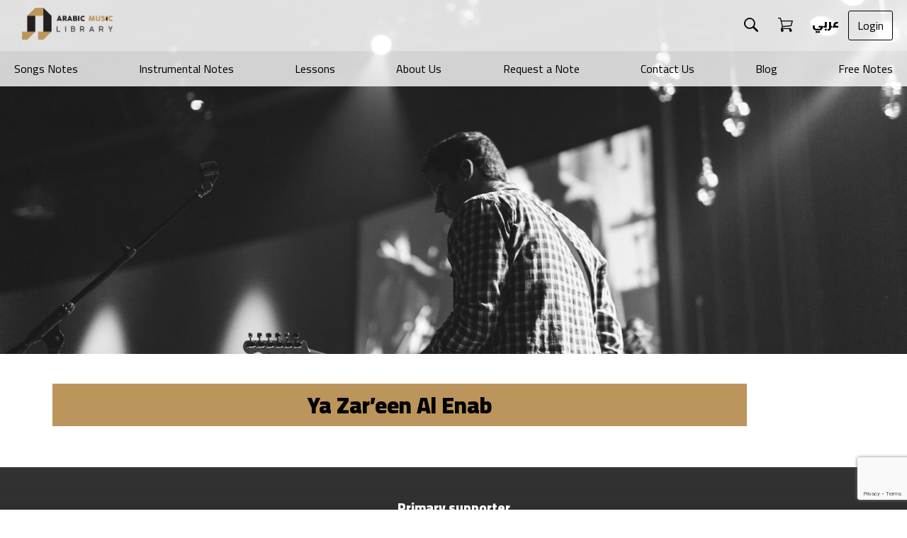

--- FILE ---
content_type: text/html; charset=UTF-8
request_url: https://www.arabicmusiclibrary.com/Songs/ya-zareen-al-enab/
body_size: 50480
content:
<!doctype html>
<html lang="en-US">

<head>

	<!-- Google tag (gtag.js) -->
	<script async src="https://www.googletagmanager.com/gtag/js?id=G-JB069L1MRD"></script>
	<script>
		window.dataLayer = window.dataLayer || [];
		function gtag() { dataLayer.push(arguments); }
		gtag('js', new Date());

		gtag('config', 'G-JB069L1MRD');
	</script>
	<meta charset="UTF-8">

	<meta content="width=device-width, initial-scale=1" name="viewport" />
	<link rel="profile" href="https://gmpg.org/xfn/11">
	<meta name='robots' content='index, follow, max-image-preview:large, max-snippet:-1, max-video-preview:-1' />
	<style>img:is([sizes="auto" i], [sizes^="auto," i]) { contain-intrinsic-size: 3000px 1500px }</style>
	
	<!-- This site is optimized with the Yoast SEO plugin v25.0 - https://yoast.com/wordpress/plugins/seo/ -->
	<link rel="canonical" href="https://www.arabicmusiclibrary.com/Songs/ya-zareen-al-enab/" />
	<script type="application/ld+json" class="yoast-schema-graph">{"@context":"https://schema.org","@graph":[{"@type":"WebPage","@id":"https://www.arabicmusiclibrary.com/Songs/ya-zareen-al-enab/","url":"https://www.arabicmusiclibrary.com/Songs/ya-zareen-al-enab/","name":"Ya Zar'een Al Enab - Arabic Music Library","isPartOf":{"@id":"https://www.arabicmusiclibrary.com/#website"},"datePublished":"2022-04-02T13:03:21+00:00","dateModified":"2022-04-02T16:46:05+00:00","breadcrumb":{"@id":"https://www.arabicmusiclibrary.com/Songs/ya-zareen-al-enab/#breadcrumb"},"inLanguage":"en-US","potentialAction":[{"@type":"ReadAction","target":["https://www.arabicmusiclibrary.com/Songs/ya-zareen-al-enab/"]}]},{"@type":"BreadcrumbList","@id":"https://www.arabicmusiclibrary.com/Songs/ya-zareen-al-enab/#breadcrumb","itemListElement":[{"@type":"ListItem","position":1,"name":"Home","item":"https://www.arabicmusiclibrary.com/"},{"@type":"ListItem","position":2,"name":"Songs","item":"https://www.arabicmusiclibrary.com/Songs/"},{"@type":"ListItem","position":3,"name":"Ya Zar&#8217;een Al Enab"}]},{"@type":"WebSite","@id":"https://www.arabicmusiclibrary.com/#website","url":"https://www.arabicmusiclibrary.com/","name":"Arabic Music Library","description":"When Notes Utter Music","publisher":{"@id":"https://www.arabicmusiclibrary.com/#organization"},"potentialAction":[{"@type":"SearchAction","target":{"@type":"EntryPoint","urlTemplate":"https://www.arabicmusiclibrary.com/?s={search_term_string}"},"query-input":{"@type":"PropertyValueSpecification","valueRequired":true,"valueName":"search_term_string"}}],"inLanguage":"en-US"},{"@type":"Organization","@id":"https://www.arabicmusiclibrary.com/#organization","name":"Arabic Music Library","url":"https://www.arabicmusiclibrary.com/","logo":{"@type":"ImageObject","inLanguage":"en-US","@id":"https://www.arabicmusiclibrary.com/#/schema/logo/image/","url":"https://www.arabicmusiclibrary.com/wp-content/uploads/2019/08/logo.png","contentUrl":"https://www.arabicmusiclibrary.com/wp-content/uploads/2019/08/logo.png","width":250,"height":108,"caption":"Arabic Music Library"},"image":{"@id":"https://www.arabicmusiclibrary.com/#/schema/logo/image/"},"sameAs":["https://www.facebook.com/arabicmusiclibrary/","https://www.instagram.com/arabicmusiclibrary/?igshid=1cut1sqwev6x0","https://www.youtube.com/channel/UCraOKmlGwv5lG95wVGF7zwQ"]}]}</script>
	<!-- / Yoast SEO plugin. -->


<link rel='dns-prefetch' href='//fonts.googleapis.com' />
<link rel='dns-prefetch' href='//www.googletagmanager.com' />
<link rel="alternate" type="application/rss+xml" title="Arabic Music Library &raquo; Feed" href="https://www.arabicmusiclibrary.com/feed/" />
<script type="text/javascript">
/* <![CDATA[ */
window._wpemojiSettings = {"baseUrl":"https:\/\/s.w.org\/images\/core\/emoji\/15.1.0\/72x72\/","ext":".png","svgUrl":"https:\/\/s.w.org\/images\/core\/emoji\/15.1.0\/svg\/","svgExt":".svg","source":{"concatemoji":"https:\/\/www.arabicmusiclibrary.com\/wp-includes\/js\/wp-emoji-release.min.js?ver=6.8.1"}};
/*! This file is auto-generated */
!function(i,n){var o,s,e;function c(e){try{var t={supportTests:e,timestamp:(new Date).valueOf()};sessionStorage.setItem(o,JSON.stringify(t))}catch(e){}}function p(e,t,n){e.clearRect(0,0,e.canvas.width,e.canvas.height),e.fillText(t,0,0);var t=new Uint32Array(e.getImageData(0,0,e.canvas.width,e.canvas.height).data),r=(e.clearRect(0,0,e.canvas.width,e.canvas.height),e.fillText(n,0,0),new Uint32Array(e.getImageData(0,0,e.canvas.width,e.canvas.height).data));return t.every(function(e,t){return e===r[t]})}function u(e,t,n){switch(t){case"flag":return n(e,"\ud83c\udff3\ufe0f\u200d\u26a7\ufe0f","\ud83c\udff3\ufe0f\u200b\u26a7\ufe0f")?!1:!n(e,"\ud83c\uddfa\ud83c\uddf3","\ud83c\uddfa\u200b\ud83c\uddf3")&&!n(e,"\ud83c\udff4\udb40\udc67\udb40\udc62\udb40\udc65\udb40\udc6e\udb40\udc67\udb40\udc7f","\ud83c\udff4\u200b\udb40\udc67\u200b\udb40\udc62\u200b\udb40\udc65\u200b\udb40\udc6e\u200b\udb40\udc67\u200b\udb40\udc7f");case"emoji":return!n(e,"\ud83d\udc26\u200d\ud83d\udd25","\ud83d\udc26\u200b\ud83d\udd25")}return!1}function f(e,t,n){var r="undefined"!=typeof WorkerGlobalScope&&self instanceof WorkerGlobalScope?new OffscreenCanvas(300,150):i.createElement("canvas"),a=r.getContext("2d",{willReadFrequently:!0}),o=(a.textBaseline="top",a.font="600 32px Arial",{});return e.forEach(function(e){o[e]=t(a,e,n)}),o}function t(e){var t=i.createElement("script");t.src=e,t.defer=!0,i.head.appendChild(t)}"undefined"!=typeof Promise&&(o="wpEmojiSettingsSupports",s=["flag","emoji"],n.supports={everything:!0,everythingExceptFlag:!0},e=new Promise(function(e){i.addEventListener("DOMContentLoaded",e,{once:!0})}),new Promise(function(t){var n=function(){try{var e=JSON.parse(sessionStorage.getItem(o));if("object"==typeof e&&"number"==typeof e.timestamp&&(new Date).valueOf()<e.timestamp+604800&&"object"==typeof e.supportTests)return e.supportTests}catch(e){}return null}();if(!n){if("undefined"!=typeof Worker&&"undefined"!=typeof OffscreenCanvas&&"undefined"!=typeof URL&&URL.createObjectURL&&"undefined"!=typeof Blob)try{var e="postMessage("+f.toString()+"("+[JSON.stringify(s),u.toString(),p.toString()].join(",")+"));",r=new Blob([e],{type:"text/javascript"}),a=new Worker(URL.createObjectURL(r),{name:"wpTestEmojiSupports"});return void(a.onmessage=function(e){c(n=e.data),a.terminate(),t(n)})}catch(e){}c(n=f(s,u,p))}t(n)}).then(function(e){for(var t in e)n.supports[t]=e[t],n.supports.everything=n.supports.everything&&n.supports[t],"flag"!==t&&(n.supports.everythingExceptFlag=n.supports.everythingExceptFlag&&n.supports[t]);n.supports.everythingExceptFlag=n.supports.everythingExceptFlag&&!n.supports.flag,n.DOMReady=!1,n.readyCallback=function(){n.DOMReady=!0}}).then(function(){return e}).then(function(){var e;n.supports.everything||(n.readyCallback(),(e=n.source||{}).concatemoji?t(e.concatemoji):e.wpemoji&&e.twemoji&&(t(e.twemoji),t(e.wpemoji)))}))}((window,document),window._wpemojiSettings);
/* ]]> */
</script>
<link rel='stylesheet' id='wc-blocks-integration-css' href='https://www.arabicmusiclibrary.com/wp-content/plugins/woocommerce-subscriptions/vendor/woocommerce/subscriptions-core/build/index.css?ver=8.2.0' type='text/css' media='all' />
<style id='wp-emoji-styles-inline-css' type='text/css'>

	img.wp-smiley, img.emoji {
		display: inline !important;
		border: none !important;
		box-shadow: none !important;
		height: 1em !important;
		width: 1em !important;
		margin: 0 0.07em !important;
		vertical-align: -0.1em !important;
		background: none !important;
		padding: 0 !important;
	}
</style>
<link rel='stylesheet' id='wp-block-library-css' href='https://www.arabicmusiclibrary.com/wp-includes/css/dist/block-library/style.min.css?ver=6.8.1' type='text/css' media='all' />
<style id='classic-theme-styles-inline-css' type='text/css'>
/*! This file is auto-generated */
.wp-block-button__link{color:#fff;background-color:#32373c;border-radius:9999px;box-shadow:none;text-decoration:none;padding:calc(.667em + 2px) calc(1.333em + 2px);font-size:1.125em}.wp-block-file__button{background:#32373c;color:#fff;text-decoration:none}
</style>
<style id='global-styles-inline-css' type='text/css'>
:root{--wp--preset--aspect-ratio--square: 1;--wp--preset--aspect-ratio--4-3: 4/3;--wp--preset--aspect-ratio--3-4: 3/4;--wp--preset--aspect-ratio--3-2: 3/2;--wp--preset--aspect-ratio--2-3: 2/3;--wp--preset--aspect-ratio--16-9: 16/9;--wp--preset--aspect-ratio--9-16: 9/16;--wp--preset--color--black: #000000;--wp--preset--color--cyan-bluish-gray: #abb8c3;--wp--preset--color--white: #ffffff;--wp--preset--color--pale-pink: #f78da7;--wp--preset--color--vivid-red: #cf2e2e;--wp--preset--color--luminous-vivid-orange: #ff6900;--wp--preset--color--luminous-vivid-amber: #fcb900;--wp--preset--color--light-green-cyan: #7bdcb5;--wp--preset--color--vivid-green-cyan: #00d084;--wp--preset--color--pale-cyan-blue: #8ed1fc;--wp--preset--color--vivid-cyan-blue: #0693e3;--wp--preset--color--vivid-purple: #9b51e0;--wp--preset--gradient--vivid-cyan-blue-to-vivid-purple: linear-gradient(135deg,rgba(6,147,227,1) 0%,rgb(155,81,224) 100%);--wp--preset--gradient--light-green-cyan-to-vivid-green-cyan: linear-gradient(135deg,rgb(122,220,180) 0%,rgb(0,208,130) 100%);--wp--preset--gradient--luminous-vivid-amber-to-luminous-vivid-orange: linear-gradient(135deg,rgba(252,185,0,1) 0%,rgba(255,105,0,1) 100%);--wp--preset--gradient--luminous-vivid-orange-to-vivid-red: linear-gradient(135deg,rgba(255,105,0,1) 0%,rgb(207,46,46) 100%);--wp--preset--gradient--very-light-gray-to-cyan-bluish-gray: linear-gradient(135deg,rgb(238,238,238) 0%,rgb(169,184,195) 100%);--wp--preset--gradient--cool-to-warm-spectrum: linear-gradient(135deg,rgb(74,234,220) 0%,rgb(151,120,209) 20%,rgb(207,42,186) 40%,rgb(238,44,130) 60%,rgb(251,105,98) 80%,rgb(254,248,76) 100%);--wp--preset--gradient--blush-light-purple: linear-gradient(135deg,rgb(255,206,236) 0%,rgb(152,150,240) 100%);--wp--preset--gradient--blush-bordeaux: linear-gradient(135deg,rgb(254,205,165) 0%,rgb(254,45,45) 50%,rgb(107,0,62) 100%);--wp--preset--gradient--luminous-dusk: linear-gradient(135deg,rgb(255,203,112) 0%,rgb(199,81,192) 50%,rgb(65,88,208) 100%);--wp--preset--gradient--pale-ocean: linear-gradient(135deg,rgb(255,245,203) 0%,rgb(182,227,212) 50%,rgb(51,167,181) 100%);--wp--preset--gradient--electric-grass: linear-gradient(135deg,rgb(202,248,128) 0%,rgb(113,206,126) 100%);--wp--preset--gradient--midnight: linear-gradient(135deg,rgb(2,3,129) 0%,rgb(40,116,252) 100%);--wp--preset--font-size--small: 13px;--wp--preset--font-size--medium: 20px;--wp--preset--font-size--large: 36px;--wp--preset--font-size--x-large: 42px;--wp--preset--spacing--20: 0.44rem;--wp--preset--spacing--30: 0.67rem;--wp--preset--spacing--40: 1rem;--wp--preset--spacing--50: 1.5rem;--wp--preset--spacing--60: 2.25rem;--wp--preset--spacing--70: 3.38rem;--wp--preset--spacing--80: 5.06rem;--wp--preset--shadow--natural: 6px 6px 9px rgba(0, 0, 0, 0.2);--wp--preset--shadow--deep: 12px 12px 50px rgba(0, 0, 0, 0.4);--wp--preset--shadow--sharp: 6px 6px 0px rgba(0, 0, 0, 0.2);--wp--preset--shadow--outlined: 6px 6px 0px -3px rgba(255, 255, 255, 1), 6px 6px rgba(0, 0, 0, 1);--wp--preset--shadow--crisp: 6px 6px 0px rgba(0, 0, 0, 1);}:where(.is-layout-flex){gap: 0.5em;}:where(.is-layout-grid){gap: 0.5em;}body .is-layout-flex{display: flex;}.is-layout-flex{flex-wrap: wrap;align-items: center;}.is-layout-flex > :is(*, div){margin: 0;}body .is-layout-grid{display: grid;}.is-layout-grid > :is(*, div){margin: 0;}:where(.wp-block-columns.is-layout-flex){gap: 2em;}:where(.wp-block-columns.is-layout-grid){gap: 2em;}:where(.wp-block-post-template.is-layout-flex){gap: 1.25em;}:where(.wp-block-post-template.is-layout-grid){gap: 1.25em;}.has-black-color{color: var(--wp--preset--color--black) !important;}.has-cyan-bluish-gray-color{color: var(--wp--preset--color--cyan-bluish-gray) !important;}.has-white-color{color: var(--wp--preset--color--white) !important;}.has-pale-pink-color{color: var(--wp--preset--color--pale-pink) !important;}.has-vivid-red-color{color: var(--wp--preset--color--vivid-red) !important;}.has-luminous-vivid-orange-color{color: var(--wp--preset--color--luminous-vivid-orange) !important;}.has-luminous-vivid-amber-color{color: var(--wp--preset--color--luminous-vivid-amber) !important;}.has-light-green-cyan-color{color: var(--wp--preset--color--light-green-cyan) !important;}.has-vivid-green-cyan-color{color: var(--wp--preset--color--vivid-green-cyan) !important;}.has-pale-cyan-blue-color{color: var(--wp--preset--color--pale-cyan-blue) !important;}.has-vivid-cyan-blue-color{color: var(--wp--preset--color--vivid-cyan-blue) !important;}.has-vivid-purple-color{color: var(--wp--preset--color--vivid-purple) !important;}.has-black-background-color{background-color: var(--wp--preset--color--black) !important;}.has-cyan-bluish-gray-background-color{background-color: var(--wp--preset--color--cyan-bluish-gray) !important;}.has-white-background-color{background-color: var(--wp--preset--color--white) !important;}.has-pale-pink-background-color{background-color: var(--wp--preset--color--pale-pink) !important;}.has-vivid-red-background-color{background-color: var(--wp--preset--color--vivid-red) !important;}.has-luminous-vivid-orange-background-color{background-color: var(--wp--preset--color--luminous-vivid-orange) !important;}.has-luminous-vivid-amber-background-color{background-color: var(--wp--preset--color--luminous-vivid-amber) !important;}.has-light-green-cyan-background-color{background-color: var(--wp--preset--color--light-green-cyan) !important;}.has-vivid-green-cyan-background-color{background-color: var(--wp--preset--color--vivid-green-cyan) !important;}.has-pale-cyan-blue-background-color{background-color: var(--wp--preset--color--pale-cyan-blue) !important;}.has-vivid-cyan-blue-background-color{background-color: var(--wp--preset--color--vivid-cyan-blue) !important;}.has-vivid-purple-background-color{background-color: var(--wp--preset--color--vivid-purple) !important;}.has-black-border-color{border-color: var(--wp--preset--color--black) !important;}.has-cyan-bluish-gray-border-color{border-color: var(--wp--preset--color--cyan-bluish-gray) !important;}.has-white-border-color{border-color: var(--wp--preset--color--white) !important;}.has-pale-pink-border-color{border-color: var(--wp--preset--color--pale-pink) !important;}.has-vivid-red-border-color{border-color: var(--wp--preset--color--vivid-red) !important;}.has-luminous-vivid-orange-border-color{border-color: var(--wp--preset--color--luminous-vivid-orange) !important;}.has-luminous-vivid-amber-border-color{border-color: var(--wp--preset--color--luminous-vivid-amber) !important;}.has-light-green-cyan-border-color{border-color: var(--wp--preset--color--light-green-cyan) !important;}.has-vivid-green-cyan-border-color{border-color: var(--wp--preset--color--vivid-green-cyan) !important;}.has-pale-cyan-blue-border-color{border-color: var(--wp--preset--color--pale-cyan-blue) !important;}.has-vivid-cyan-blue-border-color{border-color: var(--wp--preset--color--vivid-cyan-blue) !important;}.has-vivid-purple-border-color{border-color: var(--wp--preset--color--vivid-purple) !important;}.has-vivid-cyan-blue-to-vivid-purple-gradient-background{background: var(--wp--preset--gradient--vivid-cyan-blue-to-vivid-purple) !important;}.has-light-green-cyan-to-vivid-green-cyan-gradient-background{background: var(--wp--preset--gradient--light-green-cyan-to-vivid-green-cyan) !important;}.has-luminous-vivid-amber-to-luminous-vivid-orange-gradient-background{background: var(--wp--preset--gradient--luminous-vivid-amber-to-luminous-vivid-orange) !important;}.has-luminous-vivid-orange-to-vivid-red-gradient-background{background: var(--wp--preset--gradient--luminous-vivid-orange-to-vivid-red) !important;}.has-very-light-gray-to-cyan-bluish-gray-gradient-background{background: var(--wp--preset--gradient--very-light-gray-to-cyan-bluish-gray) !important;}.has-cool-to-warm-spectrum-gradient-background{background: var(--wp--preset--gradient--cool-to-warm-spectrum) !important;}.has-blush-light-purple-gradient-background{background: var(--wp--preset--gradient--blush-light-purple) !important;}.has-blush-bordeaux-gradient-background{background: var(--wp--preset--gradient--blush-bordeaux) !important;}.has-luminous-dusk-gradient-background{background: var(--wp--preset--gradient--luminous-dusk) !important;}.has-pale-ocean-gradient-background{background: var(--wp--preset--gradient--pale-ocean) !important;}.has-electric-grass-gradient-background{background: var(--wp--preset--gradient--electric-grass) !important;}.has-midnight-gradient-background{background: var(--wp--preset--gradient--midnight) !important;}.has-small-font-size{font-size: var(--wp--preset--font-size--small) !important;}.has-medium-font-size{font-size: var(--wp--preset--font-size--medium) !important;}.has-large-font-size{font-size: var(--wp--preset--font-size--large) !important;}.has-x-large-font-size{font-size: var(--wp--preset--font-size--x-large) !important;}
:where(.wp-block-post-template.is-layout-flex){gap: 1.25em;}:where(.wp-block-post-template.is-layout-grid){gap: 1.25em;}
:where(.wp-block-columns.is-layout-flex){gap: 2em;}:where(.wp-block-columns.is-layout-grid){gap: 2em;}
:root :where(.wp-block-pullquote){font-size: 1.5em;line-height: 1.6;}
</style>
<link rel='stylesheet' id='contact-form-7-css' href='https://www.arabicmusiclibrary.com/wp-content/plugins/contact-form-7/includes/css/styles.css?ver=6.1.3' type='text/css' media='all' />
<style id='woocommerce-inline-inline-css' type='text/css'>
.woocommerce form .form-row .required { visibility: visible; }
</style>
<link rel='stylesheet' id='brands-styles-css' href='https://www.arabicmusiclibrary.com/wp-content/plugins/woocommerce/assets/css/brands.css?ver=9.8.4' type='text/css' media='all' />
<link rel='stylesheet' id='wpb-google-fonts-css' href='https://fonts.googleapis.com/css?family=Cairo%3A400%2C900&#038;subset=arabic&#038;ver=6.8.1' type='text/css' media='all' />
<link rel='stylesheet' id='arabicmusiclibrary-style-css' href='https://www.arabicmusiclibrary.com/wp-content/themes/arabicmusiclibrary/style.css?ver=6.8.1' type='text/css' media='all' />
<link rel='stylesheet' id='arabicmusiclibrary-main-style-css' href='https://www.arabicmusiclibrary.com/wp-content/themes/arabicmusiclibrary/css/style.css?ver=0.1.237' type='text/css' media='all' />
<link rel='stylesheet' id='arabicmusiclibrary-main-fix-style-css' href='https://www.arabicmusiclibrary.com/wp-content/themes/arabicmusiclibrary/css/main.css?ver=0.1.1' type='text/css' media='all' />
<link rel='stylesheet' id='arabicmusiclibrary-woocommerce-style-css' href='https://www.arabicmusiclibrary.com/wp-content/themes/arabicmusiclibrary/woocommerce.css?ver=6.8.1' type='text/css' media='all' />
<style id='arabicmusiclibrary-woocommerce-style-inline-css' type='text/css'>
@font-face {
			font-family: "star";
			src: url("https://www.arabicmusiclibrary.com/wp-content/plugins/woocommerce/assets/fonts/star.eot");
			src: url("https://www.arabicmusiclibrary.com/wp-content/plugins/woocommerce/assets/fonts/star.eot?#iefix") format("embedded-opentype"),
				url("https://www.arabicmusiclibrary.com/wp-content/plugins/woocommerce/assets/fonts/star.woff") format("woff"),
				url("https://www.arabicmusiclibrary.com/wp-content/plugins/woocommerce/assets/fonts/star.ttf") format("truetype"),
				url("https://www.arabicmusiclibrary.com/wp-content/plugins/woocommerce/assets/fonts/star.svg#star") format("svg");
			font-weight: normal;
			font-style: normal;
		}
</style>
<link rel='stylesheet' id='site-reviews-css' href='https://www.arabicmusiclibrary.com/wp-content/plugins/site-reviews/assets/styles/default.css?ver=7.2.6' type='text/css' media='all' />
<style id='site-reviews-inline-css' type='text/css'>
:root{--glsr-star-empty:url(https://www.arabicmusiclibrary.com/wp-content/plugins/site-reviews/assets/images/stars/default/star-empty.svg);--glsr-star-error:url(https://www.arabicmusiclibrary.com/wp-content/plugins/site-reviews/assets/images/stars/default/star-error.svg);--glsr-star-full:url(https://www.arabicmusiclibrary.com/wp-content/plugins/site-reviews/assets/images/stars/default/star-full.svg);--glsr-star-half:url(https://www.arabicmusiclibrary.com/wp-content/plugins/site-reviews/assets/images/stars/default/star-half.svg)}

</style>
<script type="text/javascript" src="https://www.arabicmusiclibrary.com/wp-includes/js/jquery/jquery.min.js?ver=3.7.1" id="jquery-core-js"></script>
<script type="text/javascript" src="https://www.arabicmusiclibrary.com/wp-includes/js/jquery/jquery-migrate.min.js?ver=3.4.1" id="jquery-migrate-js"></script>
<script type="text/javascript" src="https://www.arabicmusiclibrary.com/wp-content/plugins/woocommerce/assets/js/jquery-blockui/jquery.blockUI.min.js?ver=2.7.0-wc.9.8.4" id="jquery-blockui-js" defer="defer" data-wp-strategy="defer"></script>
<script type="text/javascript" src="https://www.arabicmusiclibrary.com/wp-content/plugins/woocommerce/assets/js/js-cookie/js.cookie.min.js?ver=2.1.4-wc.9.8.4" id="js-cookie-js" defer="defer" data-wp-strategy="defer"></script>
<script type="text/javascript" id="woocommerce-js-extra">
/* <![CDATA[ */
var woocommerce_params = {"ajax_url":"\/wp-admin\/admin-ajax.php","wc_ajax_url":"\/?wc-ajax=%%endpoint%%","i18n_password_show":"Show password","i18n_password_hide":"Hide password"};
/* ]]> */
</script>
<script type="text/javascript" src="https://www.arabicmusiclibrary.com/wp-content/plugins/woocommerce/assets/js/frontend/woocommerce.min.js?ver=9.8.4" id="woocommerce-js" defer="defer" data-wp-strategy="defer"></script>
<link rel="https://api.w.org/" href="https://www.arabicmusiclibrary.com/wp-json/" /><link rel="EditURI" type="application/rsd+xml" title="RSD" href="https://www.arabicmusiclibrary.com/xmlrpc.php?rsd" />
<meta name="generator" content="WordPress 6.8.1" />
<meta name="generator" content="WooCommerce 9.8.4" />
<link rel='shortlink' href='https://www.arabicmusiclibrary.com/?p=16288' />
<link rel="alternate" title="oEmbed (JSON)" type="application/json+oembed" href="https://www.arabicmusiclibrary.com/wp-json/oembed/1.0/embed?url=https%3A%2F%2Fwww.arabicmusiclibrary.com%2FSongs%2Fya-zareen-al-enab%2F" />
<link rel="alternate" title="oEmbed (XML)" type="text/xml+oembed" href="https://www.arabicmusiclibrary.com/wp-json/oembed/1.0/embed?url=https%3A%2F%2Fwww.arabicmusiclibrary.com%2FSongs%2Fya-zareen-al-enab%2F&#038;format=xml" />
<meta name="generator" content="Site Kit by Google 1.152.1" />	<noscript><style>.woocommerce-product-gallery{ opacity: 1 !important; }</style></noscript>
			<style type="text/css" id="wp-custom-css">
			.wc_payment_method  {
 display:none;
}
.form-row .validate-required,
.woocommerce-privacy-policy-text *{
	text-align:left !important;
}

.cart-btn--lang {
    color: white;
}

.flex-nav {
    padding-bottom: 0rem !important;
}

.site-header {
    position: absolute;
    background: rgba(255, 255, 255, 0.8);
}
 .top-navigation,
.flex-nav{
	 background:transparent !important;
}

.top-nav ul li a, .top-nav ul li a:visited {
   
    background: transparent !important;
    color: #000 !important;
 }


.cart-btn, .login-btn {
  
    background: transparent !important;
      border: 1px solid #000 !important;
	color: #000 !important;
}
.cart-btn--lang {
    color: #000 !important;
}

.top-nav ul li a:hover, .top-nav ul li a:visited:hover {
    background: #ffffff!important;
    color: #bc955c !important;
}


.nav-mobile {
 
    background: transparent  !important;
 
}
#nav-toggle span:before,
#nav-toggle span:after,
#nav-toggle span {
    background: #bc955c !important;
}
header>nav{
	 background:rgba(255,255,255,0.3) !important
}
.logosvg--new {
    height: 72px !important;
    min-height: 60px;
    padding: 11px;
	width:150px;
	object-fit:contain;
}
.show-password-input{
	display:none;
}

.img-inside {
    min-height: 500px;
}



		</style>
			<title>
					Arabic Music Library  - Ya Zar'een Al Enab			</title>
	<script type='text/javascript' src='//www.midijs.net/lib/midi.js'></script>
</head>


<body class="wp-singular songs-template-default single single-songs postid-16288 wp-theme-arabicmusiclibrary theme-arabicmusiclibrary woocommerce-no-js woocommerce-active">

	<div class="preloader-area"
		style="pointer-events: none!important; visibility: hidden!important;  display:none!important;">
		<div class="spinner">
			<div class="dot1"></div>
			<div class="dot2"></div>
		</div>
	</div>

	<div id="page" class="site">
		<header id="masthead" class="site-header">
			<nav>
				<section class="top-navigation" style="direction: ltr;">
  <div class="flex-nav">

    <div class="brand">
      <a href="https://www.arabicmusiclibrary.com/">
        <img src="https://www.arabicmusiclibrary.com/wp-content/themes/arabicmusiclibrary/img/logo.png" alt="Logo" class="logosvg--new">
      </a>
    </div>

    <div class="nav-actions">
      <!-- Replace these with your actual search, cart, and login buttons -->

      <a href="https://www.arabicmusiclibrary.com/search-page" class="cart-btn--search">
        <svg xmlns="http://www.w3.org/2000/svg"  height="20px"  viewBox="0 0 19.82 19.75">
          <title>Search</title>
          <g id="Layer_2" data-name="Layer 2">
            <g id="Layer_1-2" data-name="Layer 1">
              <path
                d="M19.4,17.55l-5.18-5.17a7.82,7.82,0,1,0-6.37,3.33,7.79,7.79,0,0,0,4.52-1.48l5.17,5.18a1.41,1.41,0,0,0,1.85,0,1.24,1.24,0,0,0,0-1.85ZM7.85,13.86a6,6,0,1,1,6-6,6,6,0,0,1-6,6Zm0,0"
                style="fill: #000000"></path>
            </g>
          </g>
        </svg></a>
      <a href="https://www.arabicmusiclibrary.com/shopping-cart" class="cart-btn--search "><svg xmlns="http://www.w3.org/2000/svg" height="20px"  viewBox="0 0 21.57 20.22">
          <title>Cart</title>
          <g id="Layer_2" data-name="Layer 2">
            <g id="Layer_1-2" data-name="Layer 1">
              <path
                d="M18.87,16.31V14.83H6.2L7,13.35l12.4-1.22L21.57,4H5L4,0H0V1.35H3L5.8,12.67,4,16.18v2a2.08,2.08,0,0,0,2,2,2,2,0,1,0,0-4H16.18v2a2,2,0,0,0,4,0,1.9,1.9,0,0,0-1.35-1.89ZM5.39,5.39H19.82l-1.49,5.39L7,12Zm0,0"
                style="fill: #000000"></path>
            </g>
          </g>
        </svg></a>
      <a href="/?lang=ar" onclick="reloadAR();return false;"
        class="cart-btn--search cart-btn--lang"
        style="margin-right: 1rem; margin-left: 0;">
                  عربي
        </a>
      <a href="https://www.arabicmusiclibrary.com/my-account/orders" class="login-btn">Login</a>
    </div>

  </div>
</section>

<section class="top-navigation">
  <div class="nav-container">
    <div class="nav-actions--mobile">
      <!-- Replace these with your actual search, cart, and login buttons -->

      <a href="https://www.arabicmusiclibrary.com/search-page" class="cart-btn--search">
        <svg xmlns="http://www.w3.org/2000/svg" viewBox="0 0 19.82 19.75">
          <title>Search</title>
          <g id="Layer_2" data-name="Layer 2">
            <g id="Layer_1-2" data-name="Layer 1">
              <path
                d="M19.4,17.55l-5.18-5.17a7.82,7.82,0,1,0-6.37,3.33,7.79,7.79,0,0,0,4.52-1.48l5.17,5.18a1.41,1.41,0,0,0,1.85,0,1.24,1.24,0,0,0,0-1.85ZM7.85,13.86a6,6,0,1,1,6-6,6,6,0,0,1-6,6Zm0,0"
                style="fill: #000000"></path>
            </g>
          </g>
        </svg></a>
      <a href="https://www.arabicmusiclibrary.com/shopping-cart" class="cart-btn--search "><svg xmlns="http://www.w3.org/2000/svg" viewBox="0 0 21.57 20.22">
          <title>Cart</title>
          <g id="Layer_2" data-name="Layer 2">
            <g id="Layer_1-2" data-name="Layer 1">
              <path
                d="M18.87,16.31V14.83H6.2L7,13.35l12.4-1.22L21.57,4H5L4,0H0V1.35H3L5.8,12.67,4,16.18v2a2.08,2.08,0,0,0,2,2,2,2,0,1,0,0-4H16.18v2a2,2,0,0,0,4,0,1.9,1.9,0,0,0-1.35-1.89ZM5.39,5.39H19.82l-1.49,5.39L7,12Zm0,0"
                style="fill: #000000"></path>
            </g>
          </g>
        </svg></a>
      <a href="/?lang=ar" onclick="reloadAR();return false;"
        class="cart-btn--search cart-btn--lang"
        style="margin-right: 1rem; margin-left: 0;">
                  عربي
        </a>
      <a href="https://www.arabicmusiclibrary.com/my-account/orders" class="login-btn">Login</a>
    </div>
    <nav class="top-nav">
      <div class="nav-mobile"><a id="nav-toggle" href="#!"><span></span></a></div>
      <ul class="nav-list">
                  <li>
            <a href="https://www.arabicmusiclibrary.com/notes/"> Songs Notes</a>
          </li>

                    <li>
            <a href="https://www.arabicmusiclibrary.com/instrumental/"> Instrumental Notes</a>
          </li>

                    <li>
            <a href="https://www.arabicmusiclibrary.com/lessons/"> Lessons</a>
          </li>

                    <li>
            <a href="https://www.arabicmusiclibrary.com/about-us/"> About Us</a>
          </li>

                    <li>
            <a href="https://www.arabicmusiclibrary.com/request-a-note/"> Request a Note</a>
          </li>

                    <li>
            <a href="https://www.arabicmusiclibrary.com/contact-us/"> Contact Us</a>
          </li>

                    <li>
            <a href="https://www.arabicmusiclibrary.com/blog/"> Blog</a>
          </li>

                    <li>
            <a href="https://www.arabicmusiclibrary.com/free-notes/"> Free Notes</a>
          </li>

          

      </ul>
    </nav>
  </div>
</section>

<style>
  header,
  .flex-nav,
  .top-navigation--mobile,
  .top-navigation {
    background: #bc955c;
  }

  .logosvg--new {
    min-height: 65px !important;
  }

  .cart-btn--search {
    width: 3rem;
    position: relative;
    text-decoration: none;
    padding: 0.8rem;
    top: 3px;
  }

  .cart-btn--lang {
    top: -3px;
    font-weight: bold;
    margin-right: 1rem;
  }

  .nav-container {
    max-width: 1450px;
    margin: 0 auto;
  }

  .top-nav {
    float: right;
    width: 100%;
  }

  .top-nav ul {
    list-style: none;
    margin: 0;
    padding: 0;
  }

  .top-nav ul li {
    float: left;
    position: relative;
  }

  .top-nav ul li a,
  .top-nav ul li a:visited {
    display: block;
    padding: 0 20px;
    line-height: 50px;
    background: #bc955c;
    color: #ffffff;
    text-decoration: none;
  }

  .top-nav ul li a:hover,
  .top-nav ul li a:visited:hover {
    background: #ffffff;
    color: #bc955c;
  }

  .top-nav ul li a:not(:only-child):after,
  .top-nav ul li a:visited:not(:only-child):after {
    padding-left: 4px;
    content: " ▾";
  }

  .top-nav ul li ul li {
    min-width: 190px;
  }

  .top-nav ul li ul li a {
    padding: 15px;
    line-height: 20px;
  }

  .nav-dropdown {
    position: absolute;
    display: none;
    z-index: 1;
    box-shadow: 0 3px 12px rgba(0, 0, 0, 0.15);
  }

  .nav-links a {
    color: #bc955c;
    font-weight: bold;
    padding: 0 0.8rem;
    border: 1px dotted #bc955c;
  }

  /* Mobile top-navigation */
  .nav-mobile {
    display: none;
    position: absolute;
    top: 12px;
    right: 0;
    background: #bc955c;
    height: 50px;
    width: 70px;
  }

  .top-navigation a:visited {
    color: #ffffff;
  }

  @media only screen and (max-width: 1110px) {
    .nav-mobile {
      display: block;
    }

    .brand {
      padding-left: 5px !important;

    }

    .top-nav {
      width: 100%;

    }

    .top-nav ul {
      display: none;
    }

    .top-nav ul li {
      float: none;
    }

    .top-nav ul li a {
      padding: 15px;
      line-height: 20px;
    }

    .top-nav ul li ul li a {
      padding-left: 30px;
    }


    .nav-dropdown {
      position: static;
    }

    .top-navigation--mobile,
    .nav-actions {
      display: none !important;
    }

    .nav-actions--mobile {
      display: none;
      justify-content: center;
      flex-wrap: wrap;
    }

    .flex-nav {
      padding-bottom: 0 !important;
    }

    .cart-btn--lang {
      margin-right: 1rem !important;
      margin-left: 0 !important;
    }

    .top-navigation {
      direction: ltr !important;
    }
  }

  @media screen and (min-width: 1111px) {
    .nav-list {
      display: block !important;
      text-align: center;
      display: flex !important;
      justify-content: space-between;
      position: sticky !important;
      top: 0;
    }
  }

  #nav-toggle {
    position: absolute;
    left: 18px;
    top: 15px;
    cursor: pointer;
    padding: 10px 35px 16px 0px;
    z-index: 1000;
    filter: drop-shadow(0 0 1px rgba(0, 0, 0, 0.3));
  }

  #nav-toggle span,
  #nav-toggle span:before,
  #nav-toggle span:after {
    cursor: pointer;
    border-radius: 1px;
    height: 5px;
    width: 35px;
    background: #ffffff;
    position: absolute;
    display: block;
    content: "";
    transition: all 300ms ease-in-out;
  }

  #nav-toggle span:before {
    top: -10px;
  }

  #nav-toggle span:after {
    bottom: -10px;
  }

  #nav-toggle.nactive span {
    background-color: transparent !important;

  }

  #nav-toggle.nactive span:before,
  #nav-toggle.nactive span:after {
    top: 0;
  }

  #nav-toggle.nactive span:before {
    transform: rotate(45deg);
  }

  #nav-toggle.nactive span:after {
    transform: rotate(-45deg);
  }

  article {
    max-width: 1000px;
    margin: 0 auto;
    padding: 10px;
  }

  /* Add this to your style block or stylesheet */
  .flex-nav {
    display: flex;
    align-items: center;
    justify-content: space-between !important;
    background: #bc955c;
    max-width: 1450px;
    margin: 0 auto;
    padding-bottom: 2rem;
  }



  .brand {
    padding-left: 20px;
    text-transform: uppercase;
    font-size: 1.4em;
  }

  .nav-actions {
    display: flex;
    align-items: center;
    gap: 10px;
    padding-right: 20px;
  }

  .nav-actions--mobile {
    display: none;
    align-items: center;
    gap: 10px;
    padding-right: 20px;
  }

  .search-form input[type="text"] {
    padding: 5px 10px;
    border-radius: 3px;
    border: none;
  }

  .cart-btn,
  .login-btn {
    color: #fff;
    text-decoration: none;
    background: #bc955c;
    padding: 5px 12px;
    border-radius: 3px;
    border: 1px solid #fff;
    transition: background 0.2s, color 0.2s;
  }

  .cart-btn:hover,
  .login-btn:hover {
    background: #fff;
    color: #bc955c;
  }
</style>


<script>
  document.addEventListener("DOMContentLoaded", function () {
    // If a link has a dropdown, add sub menu toggle.

    document.querySelectorAll(".top-nav ul li a:not(:only-child)").forEach(function (link) {
      link.addEventListener("click", function (e) {
        const dropdown = link.nextElementSibling;
        if (dropdown && dropdown.classList.contains("nav-dropdown")) {
          dropdown.style.display = dropdown.style.display === "block" ? "none" : "block";
        }

        // Close other dropdowns
        document.querySelectorAll(".nav-dropdown").forEach(function (el) {
          if (el !== dropdown) {
            el.style.display = "none";
          }
        });

        e.stopPropagation();
      });
    });

    // Clicking away from dropdown will hide them
    document.documentElement.addEventListener("click", function () {
      document.querySelectorAll(".nav-dropdown").forEach(function (el) {
        el.style.display = "none";
      });
    });

    // Toggle .top-nav visibility
    const navToggle = document.getElementById("nav-toggle");

    navToggle.addEventListener("click", function () {
      var navActions = document.querySelector(".nav-actions--mobile");
      console.log(navActions, navActions.style.display);

      if (navActions.style.display != "flex") {
        navActions.style.display = "flex";
      } else {
        navActions.style.display = "none";
      }
      const navUl = document.querySelector(".top-nav ul");
      if (navUl.style.display === "block") {
        navUl.style.display = "none";
      } else {
        navUl.style.display = "block";
      }
      this.classList.toggle("nactive");
    });

    //close nav on resize
    window.addEventListener("resize", function () {
      const navUl = document.querySelector(".top-nav ul");
      if (window.innerWidth > 1110) {
        navUl.style.display = "block";
        document.querySelector(".nav-actions--mobile").style.display = "none";
        navToggle.classList.remove("nactive");
      } else {
        navUl.style.display = "none";
        document.querySelector(".nav-actions--mobile").style.display = "none";
      }
    });
  });

</script>


<!-- <li>
          <a href="#!">Portfolio</a>
          <ul class="nav-dropdown">
            <li>
              <a href="#!">Web Design</a>
            </li>
            <li>
              <a href="#!">Web Development</a>
            </li>
            <li>
              <a href="#!">Graphic Design</a>
            </li>
          </ul>
        </li> -->			</nav><!-- #site-navigation -->
		</header><!-- #masthead -->
		<div id="content" class="site-content"><div style="background: url(https://www.arabicmusiclibrary.com/wp-content/uploads/2019/02/josh-rocklage-188011-unsplash.jpg);" class="about bg-img img-inside">
    <div>
    </div>
</div>
<div class='about-inside'>
 	<div id="primary" class="content-area">
		<main id="main" class="site-main">

		
<article id="post-16288" class="post-16288 songs type-songs status-publish hentry">
	<header class="entry-header">
		<h1 class="entry-title1">Ya Zar&#8217;een Al Enab</h1>	</header><!-- .entry-header -->

	
	<div class="entry-content">
			</div><!-- .entry-content -->

	 
</article><!-- #post-16288 -->

		</main><!-- #main -->
	</div><!-- #primary -->
	</div>

</div>
<footer id="colophon" class="site-footer">
	<div class="site-info">
		<!-- 		<div>
			<h3>
							</h3>
			<div style="min-width:250px;width:20%;padding:15px;background:white;margin:0 auto;">
				<img
					src="http://www.arabicmusiclibrary.com/wp-content/uploads/2021/08/3a76bea8-fbb9-4153-9c7e-6d8144cfc19c.jpg" />
			</div>
		</div> -->


		<div>
		 				<h3>
					  Primary supporter				</h3>  
			 		<div style="min-width:250px;width:20%;padding:15px;background:white;margin:0 auto;">
				<a href="https://shoman.org/en/" target="_blank"><img
						src="http://www.arabicmusiclibrary.com/wp-content/uploads/Shoman.jpg" /></a>
			</div> 
		</div>

		<br /><br />
		<nav>
			<u>
								<ul>
											<li><a href=https://www.arabicmusiclibrary.com/notes/>Songs Notes</a>
						<li>
													<li><a href=https://www.arabicmusiclibrary.com/instrumental/>Instrumental Notes</a>
						<li>
													<li><a href=https://www.arabicmusiclibrary.com/lessons/>Lessons</a>
						<li>
													<li><a href=https://www.arabicmusiclibrary.com/about-us/>About Us</a>
						<li>
													<li><a href=https://www.arabicmusiclibrary.com/request-a-note/>Request a Note</a>
						<li>
													<li><a href=https://www.arabicmusiclibrary.com/contact-us/>Contact Us</a>
						<li>
													<li><a href=https://www.arabicmusiclibrary.com/blog/>Blog</a>
						<li>
													<li><a href=https://www.arabicmusiclibrary.com/free-notes/>Free Notes</a>
						<li>
										</u>
		</nav>
		<div class="site-info-ico">
			<a class="footer-sm" target="" href="https://www.facebook.com/arabicmusiclibrary/">
				<svg xmlns="http://www.w3.org/2000/svg" viewBox="0 0 104.15 104.15">
					<g id="Layer_2" data-name="Layer 2">
						<g id="Layer_1-2" data-name="Layer 1">
							<path
								d="M55.46 43.76c0-2 1.72-1.73 1.72-1.73h5.43V36h-8.14c-6.17 0-6.33 6.77-6.33 6.77v4.63h-3.5v5.52h3.5v16.96h7.32V52.94h6.2l1-5.65-7.15.05v-3.58z" />
						</g>
					</g>
				</svg>
			</a>
			<!-- 		<a class="footer-sm" target="" href="#">
				<svg xmlns="http://www.w3.org/2000/svg" viewBox="0 0 104.15 104.15">
					<g id="Layer_2" data-name="Layer 2">
						<g id="Layer_1-2" data-name="Layer 1">
							<path
								d="M68.64 41.83s2.81-2.28 3-4.15a12.16 12.16 0 0 1-4.77 1.83 7.54 7.54 0 0 0-7.54-2.1c-4.91 1.16-5.94 6.65-5.36 8.84 0 0-8.52.13-15.48-7.77a7.57 7.57 0 0 0 2.45 10s-2.8-.18-3.43-.89A7.46 7.46 0 0 0 43.65 55a8.67 8.67 0 0 1-3.48.31 7.77 7.77 0 0 0 7 5A15.81 15.81 0 0 1 36 63.56a21 21 0 0 0 15.8 3c.43-.09.87-.2 1.32-.32a22.2 22.2 0 0 0 13.51-10.97c.18-.35.36-.72.53-1.1A20.78 20.78 0 0 0 69 44.46s2.85-2 3.75-3.79a16 16 0 0 1-4.15 1.16" />
						</g>
					</g>
				</svg>
			</a> -->
			<a class="footer-sm" target="" href="https://www.instagram.com/arabicmusiclibrary/?igshid=1cut1sqwev6x0">
				<svg xmlns="http://www.w3.org/2000/svg" viewBox="0 0 104.15 104.15">
					<g id="Layer_2" data-name="Layer 2">
						<g id="Layer_1-2" data-name="Layer 1">
							<path
								d="M63.29 70.34H42.58a7.7 7.7 0 0 1-7.78-7.6V41.41a7.7 7.7 0 0 1 7.78-7.6h20.71a7.7 7.7 0 0 1 7.78 7.6v21.33a7.7 7.7 0 0 1-7.78 7.6m-20.71-33.4a4.56 4.56 0 0 0-4.64 4.47v21.33a4.56 4.56 0 0 0 4.64 4.47h20.71a4.57 4.57 0 0 0 4.65-4.47V41.41a4.57 4.57 0 0 0-4.65-4.47z" />
							<path
								d="M52.94 61.55a9.48 9.48 0 1 1 9.48-9.48 9.49 9.49 0 0 1-9.48 9.48m0-15.83a6.35 6.35 0 1 0 6.35 6.35 6.36 6.36 0 0 0-6.35-6.35M65.33 42.12a2.22 2.22 0 1 1-2.22-2.22 2.21 2.21 0 0 1 2.22 2.22" />
						</g>
					</g>
				</svg>
			</a>
			<a class="footer-sm" target="" href="https://www.youtube.com/channel/UCraOKmlGwv5lG95wVGF7zwQ">
				<svg xmlns="http://www.w3.org/2000/svg" viewBox="0 0 104.15 104.15">
					<g id="Layer_2" data-name="Layer 2">
						<g id="Layer_1-2" data-name="Layer 1">
							<path
								d="M65.54,41H40.83a5.11,5.11,0,0,0-5.11,5.11V60.28a5.11,5.11,0,0,0,5.11,5.11H65.54a5.11,5.11,0,0,0,5.11-5.11V46.12A5.11,5.11,0,0,0,65.54,41m-16,16.78V47.9L59,52.84Z" />
						</g>
					</g>
				</svg>
			</a>
		</div>
					<div><a class="footer-links" href="https://www.arabicmusiclibrary.com/terms-and-conditions">Terms And Conditions</a> <a
					class="footer-links" href="https://www.arabicmusiclibrary.com/privacy-policy"> Privacy Policy</a> <a
					class="footer-links" href="https://www.arabicmusiclibrary.com/refund-policy"> Refund Policy</a> </div>
		


					<div class="copy-right">© 2026 Arabic Music Library.</div>
		
	</div>
</footer>
</div>

<script type="speculationrules">
{"prefetch":[{"source":"document","where":{"and":[{"href_matches":"\/*"},{"not":{"href_matches":["\/wp-*.php","\/wp-admin\/*","\/wp-content\/uploads\/*","\/wp-content\/*","\/wp-content\/plugins\/*","\/wp-content\/themes\/arabicmusiclibrary\/*","\/*\\?(.+)"]}},{"not":{"selector_matches":"a[rel~=\"nofollow\"]"}},{"not":{"selector_matches":".no-prefetch, .no-prefetch a"}}]},"eagerness":"conservative"}]}
</script>
	<script type='text/javascript'>
		(function () {
			var c = document.body.className;
			c = c.replace(/woocommerce-no-js/, 'woocommerce-js');
			document.body.className = c;
		})();
	</script>
	<link rel='stylesheet' id='wc-blocks-style-css' href='https://www.arabicmusiclibrary.com/wp-content/plugins/woocommerce/assets/client/blocks/wc-blocks.css?ver=wc-9.8.4' type='text/css' media='all' />
<script type="text/javascript" src="https://www.arabicmusiclibrary.com/wp-includes/js/dist/hooks.min.js?ver=4d63a3d491d11ffd8ac6" id="wp-hooks-js"></script>
<script type="text/javascript" src="https://www.arabicmusiclibrary.com/wp-includes/js/dist/i18n.min.js?ver=5e580eb46a90c2b997e6" id="wp-i18n-js"></script>
<script type="text/javascript" id="wp-i18n-js-after">
/* <![CDATA[ */
wp.i18n.setLocaleData( { 'text direction\u0004ltr': [ 'ltr' ] } );
/* ]]> */
</script>
<script type="text/javascript" src="https://www.arabicmusiclibrary.com/wp-content/plugins/contact-form-7/includes/swv/js/index.js?ver=6.1.3" id="swv-js"></script>
<script type="text/javascript" id="contact-form-7-js-before">
/* <![CDATA[ */
var wpcf7 = {
    "api": {
        "root": "https:\/\/www.arabicmusiclibrary.com\/wp-json\/",
        "namespace": "contact-form-7\/v1"
    }
};
/* ]]> */
</script>
<script type="text/javascript" src="https://www.arabicmusiclibrary.com/wp-content/plugins/contact-form-7/includes/js/index.js?ver=6.1.3" id="contact-form-7-js"></script>
<script type="text/javascript" src="https://www.arabicmusiclibrary.com/wp-content/themes/arabicmusiclibrary/js/anime.min.js?ver=0.1.0" id="arabicmusiclibrary-anim-js-js"></script>
<script type="text/javascript" src="https://www.arabicmusiclibrary.com/wp-content/themes/arabicmusiclibrary/js/imagesloaded.pkgd.min.js?ver=0.1.0" id="arabicmusiclibrary-imagesloaded-js"></script>
<script type="text/javascript" src="https://www.arabicmusiclibrary.com/wp-content/themes/arabicmusiclibrary/js/siema.min.js?ver=0.1.0" id="arabicmusiclibrary-siema-js-js"></script>
<script type="text/javascript" src="https://www.arabicmusiclibrary.com/wp-content/themes/arabicmusiclibrary/js/skip-link-focus-fix.js?ver=20151215" id="arabicmusiclibrary-skip-link-focus-fix-js"></script>
<script type="text/javascript" src="https://www.arabicmusiclibrary.com/wp-content/themes/arabicmusiclibrary/js/TweenMax.min.js?ver=0.1.0" id="arabicmusiclibrary-tm-js"></script>
<script type="text/javascript" src="https://www.arabicmusiclibrary.com/wp-content/themes/arabicmusiclibrary/js/navigation.js?ver=20151215" id="arabicmusiclibrary-navigation-js"></script>
<script type="text/javascript" src="https://www.arabicmusiclibrary.com/wp-content/themes/arabicmusiclibrary/js/all.js?ver=0.1.0" id="arabicmusiclibrary-all-js-js"></script>
<script type="text/javascript" src="https://www.arabicmusiclibrary.com/wp-content/plugins/woocommerce/assets/js/sourcebuster/sourcebuster.min.js?ver=9.8.4" id="sourcebuster-js-js"></script>
<script type="text/javascript" id="wc-order-attribution-js-extra">
/* <![CDATA[ */
var wc_order_attribution = {"params":{"lifetime":1.0000000000000000818030539140313095458623138256371021270751953125e-5,"session":30,"base64":false,"ajaxurl":"https:\/\/www.arabicmusiclibrary.com\/wp-admin\/admin-ajax.php","prefix":"wc_order_attribution_","allowTracking":true},"fields":{"source_type":"current.typ","referrer":"current_add.rf","utm_campaign":"current.cmp","utm_source":"current.src","utm_medium":"current.mdm","utm_content":"current.cnt","utm_id":"current.id","utm_term":"current.trm","utm_source_platform":"current.plt","utm_creative_format":"current.fmt","utm_marketing_tactic":"current.tct","session_entry":"current_add.ep","session_start_time":"current_add.fd","session_pages":"session.pgs","session_count":"udata.vst","user_agent":"udata.uag"}};
/* ]]> */
</script>
<script type="text/javascript" src="https://www.arabicmusiclibrary.com/wp-content/plugins/woocommerce/assets/js/frontend/order-attribution.min.js?ver=9.8.4" id="wc-order-attribution-js"></script>
<script type="text/javascript" src="https://www.google.com/recaptcha/api.js?render=6LewNRgsAAAAAMgxCPZjUUI-PdAFWt5gqXlV5nI-&amp;ver=3.0" id="google-recaptcha-js"></script>
<script type="text/javascript" src="https://www.arabicmusiclibrary.com/wp-includes/js/dist/vendor/wp-polyfill.min.js?ver=3.15.0" id="wp-polyfill-js"></script>
<script type="text/javascript" id="wpcf7-recaptcha-js-before">
/* <![CDATA[ */
var wpcf7_recaptcha = {
    "sitekey": "6LewNRgsAAAAAMgxCPZjUUI-PdAFWt5gqXlV5nI-",
    "actions": {
        "homepage": "homepage",
        "contactform": "contactform"
    }
};
/* ]]> */
</script>
<script type="text/javascript" src="https://www.arabicmusiclibrary.com/wp-content/plugins/contact-form-7/modules/recaptcha/index.js?ver=6.1.3" id="wpcf7-recaptcha-js"></script>
<script type="text/javascript" id="site-reviews-js-before">
/* <![CDATA[ */
window.hasOwnProperty("GLSR")||(window.GLSR={Event:{on:()=>{}}});GLSR.action="glsr_public_action";GLSR.addons=[];GLSR.ajaxpagination=["#wpadminbar",".site-navigation-fixed"];GLSR.ajaxurl="https://www.arabicmusiclibrary.com/wp-admin/admin-ajax.php";GLSR.captcha=[];GLSR.nameprefix="site-reviews";GLSR.starsconfig={"clearable":false,tooltip:"Select a Rating"};GLSR.state={"popstate":false};GLSR.text={closemodal:"Close Modal"};GLSR.urlparameter="reviews-page";GLSR.validationconfig={field:"glsr-field",form:"glsr-form","field_error":"glsr-field-is-invalid","field_hidden":"glsr-hidden","field_message":"glsr-field-error","field_required":"glsr-required","field_valid":"glsr-field-is-valid","form_error":"glsr-form-is-invalid","form_message":"glsr-form-message","form_message_failed":"glsr-form-failed","form_message_success":"glsr-form-success","input_error":"glsr-is-invalid","input_valid":"glsr-is-valid"};GLSR.validationstrings={accepted:"This field must be accepted.",between:"This field value must be between %s and %s.",betweenlength:"This field must have between %s and %s characters.",email:"This field requires a valid e-mail address.",errors:"Please fix the submission errors.",max:"Maximum value for this field is %s.",maxfiles:"This field allows a maximum of %s files.",maxlength:"This field allows a maximum of %s characters.",min:"Minimum value for this field is %s.",minfiles:"This field requires a minimum of %s files.",minlength:"This field requires a minimum of %s characters.",number:"This field requires a number.",pattern:"Please match the requested format.",regex:"Please match the requested format.",required:"This field is required.",tel:"This field requires a valid telephone number.",url:"This field requires a valid website URL (make sure it starts with http or https).",unsupported:"The review could not be submitted because this browser is too old. Please try again with a modern browser."};GLSR.version="7.2.6";
/* ]]> */
</script>
<script type="text/javascript" src="https://www.arabicmusiclibrary.com/wp-content/plugins/site-reviews/assets/scripts/site-reviews.js?ver=7.2.6" id="site-reviews-js" defer="defer" data-wp-strategy="defer"></script>

<!-- Global site tag (gtag.js) - Google Analytics -->
<script async src="https://www.googletagmanager.com/gtag/js?id=UA-47736142-2"></script>
<script>
	window.dataLayer = window.dataLayer || [];
	function gtag() { dataLayer.push(arguments); }
	gtag('js', new Date());

	gtag('config', 'UA-47736142-2');
</script>
</body>

</html>

--- FILE ---
content_type: text/html; charset=utf-8
request_url: https://www.google.com/recaptcha/api2/anchor?ar=1&k=6LewNRgsAAAAAMgxCPZjUUI-PdAFWt5gqXlV5nI-&co=aHR0cHM6Ly93d3cuYXJhYmljbXVzaWNsaWJyYXJ5LmNvbTo0NDM.&hl=en&v=N67nZn4AqZkNcbeMu4prBgzg&size=invisible&anchor-ms=20000&execute-ms=30000&cb=x7gdv75k2gkg
body_size: 48751
content:
<!DOCTYPE HTML><html dir="ltr" lang="en"><head><meta http-equiv="Content-Type" content="text/html; charset=UTF-8">
<meta http-equiv="X-UA-Compatible" content="IE=edge">
<title>reCAPTCHA</title>
<style type="text/css">
/* cyrillic-ext */
@font-face {
  font-family: 'Roboto';
  font-style: normal;
  font-weight: 400;
  font-stretch: 100%;
  src: url(//fonts.gstatic.com/s/roboto/v48/KFO7CnqEu92Fr1ME7kSn66aGLdTylUAMa3GUBHMdazTgWw.woff2) format('woff2');
  unicode-range: U+0460-052F, U+1C80-1C8A, U+20B4, U+2DE0-2DFF, U+A640-A69F, U+FE2E-FE2F;
}
/* cyrillic */
@font-face {
  font-family: 'Roboto';
  font-style: normal;
  font-weight: 400;
  font-stretch: 100%;
  src: url(//fonts.gstatic.com/s/roboto/v48/KFO7CnqEu92Fr1ME7kSn66aGLdTylUAMa3iUBHMdazTgWw.woff2) format('woff2');
  unicode-range: U+0301, U+0400-045F, U+0490-0491, U+04B0-04B1, U+2116;
}
/* greek-ext */
@font-face {
  font-family: 'Roboto';
  font-style: normal;
  font-weight: 400;
  font-stretch: 100%;
  src: url(//fonts.gstatic.com/s/roboto/v48/KFO7CnqEu92Fr1ME7kSn66aGLdTylUAMa3CUBHMdazTgWw.woff2) format('woff2');
  unicode-range: U+1F00-1FFF;
}
/* greek */
@font-face {
  font-family: 'Roboto';
  font-style: normal;
  font-weight: 400;
  font-stretch: 100%;
  src: url(//fonts.gstatic.com/s/roboto/v48/KFO7CnqEu92Fr1ME7kSn66aGLdTylUAMa3-UBHMdazTgWw.woff2) format('woff2');
  unicode-range: U+0370-0377, U+037A-037F, U+0384-038A, U+038C, U+038E-03A1, U+03A3-03FF;
}
/* math */
@font-face {
  font-family: 'Roboto';
  font-style: normal;
  font-weight: 400;
  font-stretch: 100%;
  src: url(//fonts.gstatic.com/s/roboto/v48/KFO7CnqEu92Fr1ME7kSn66aGLdTylUAMawCUBHMdazTgWw.woff2) format('woff2');
  unicode-range: U+0302-0303, U+0305, U+0307-0308, U+0310, U+0312, U+0315, U+031A, U+0326-0327, U+032C, U+032F-0330, U+0332-0333, U+0338, U+033A, U+0346, U+034D, U+0391-03A1, U+03A3-03A9, U+03B1-03C9, U+03D1, U+03D5-03D6, U+03F0-03F1, U+03F4-03F5, U+2016-2017, U+2034-2038, U+203C, U+2040, U+2043, U+2047, U+2050, U+2057, U+205F, U+2070-2071, U+2074-208E, U+2090-209C, U+20D0-20DC, U+20E1, U+20E5-20EF, U+2100-2112, U+2114-2115, U+2117-2121, U+2123-214F, U+2190, U+2192, U+2194-21AE, U+21B0-21E5, U+21F1-21F2, U+21F4-2211, U+2213-2214, U+2216-22FF, U+2308-230B, U+2310, U+2319, U+231C-2321, U+2336-237A, U+237C, U+2395, U+239B-23B7, U+23D0, U+23DC-23E1, U+2474-2475, U+25AF, U+25B3, U+25B7, U+25BD, U+25C1, U+25CA, U+25CC, U+25FB, U+266D-266F, U+27C0-27FF, U+2900-2AFF, U+2B0E-2B11, U+2B30-2B4C, U+2BFE, U+3030, U+FF5B, U+FF5D, U+1D400-1D7FF, U+1EE00-1EEFF;
}
/* symbols */
@font-face {
  font-family: 'Roboto';
  font-style: normal;
  font-weight: 400;
  font-stretch: 100%;
  src: url(//fonts.gstatic.com/s/roboto/v48/KFO7CnqEu92Fr1ME7kSn66aGLdTylUAMaxKUBHMdazTgWw.woff2) format('woff2');
  unicode-range: U+0001-000C, U+000E-001F, U+007F-009F, U+20DD-20E0, U+20E2-20E4, U+2150-218F, U+2190, U+2192, U+2194-2199, U+21AF, U+21E6-21F0, U+21F3, U+2218-2219, U+2299, U+22C4-22C6, U+2300-243F, U+2440-244A, U+2460-24FF, U+25A0-27BF, U+2800-28FF, U+2921-2922, U+2981, U+29BF, U+29EB, U+2B00-2BFF, U+4DC0-4DFF, U+FFF9-FFFB, U+10140-1018E, U+10190-1019C, U+101A0, U+101D0-101FD, U+102E0-102FB, U+10E60-10E7E, U+1D2C0-1D2D3, U+1D2E0-1D37F, U+1F000-1F0FF, U+1F100-1F1AD, U+1F1E6-1F1FF, U+1F30D-1F30F, U+1F315, U+1F31C, U+1F31E, U+1F320-1F32C, U+1F336, U+1F378, U+1F37D, U+1F382, U+1F393-1F39F, U+1F3A7-1F3A8, U+1F3AC-1F3AF, U+1F3C2, U+1F3C4-1F3C6, U+1F3CA-1F3CE, U+1F3D4-1F3E0, U+1F3ED, U+1F3F1-1F3F3, U+1F3F5-1F3F7, U+1F408, U+1F415, U+1F41F, U+1F426, U+1F43F, U+1F441-1F442, U+1F444, U+1F446-1F449, U+1F44C-1F44E, U+1F453, U+1F46A, U+1F47D, U+1F4A3, U+1F4B0, U+1F4B3, U+1F4B9, U+1F4BB, U+1F4BF, U+1F4C8-1F4CB, U+1F4D6, U+1F4DA, U+1F4DF, U+1F4E3-1F4E6, U+1F4EA-1F4ED, U+1F4F7, U+1F4F9-1F4FB, U+1F4FD-1F4FE, U+1F503, U+1F507-1F50B, U+1F50D, U+1F512-1F513, U+1F53E-1F54A, U+1F54F-1F5FA, U+1F610, U+1F650-1F67F, U+1F687, U+1F68D, U+1F691, U+1F694, U+1F698, U+1F6AD, U+1F6B2, U+1F6B9-1F6BA, U+1F6BC, U+1F6C6-1F6CF, U+1F6D3-1F6D7, U+1F6E0-1F6EA, U+1F6F0-1F6F3, U+1F6F7-1F6FC, U+1F700-1F7FF, U+1F800-1F80B, U+1F810-1F847, U+1F850-1F859, U+1F860-1F887, U+1F890-1F8AD, U+1F8B0-1F8BB, U+1F8C0-1F8C1, U+1F900-1F90B, U+1F93B, U+1F946, U+1F984, U+1F996, U+1F9E9, U+1FA00-1FA6F, U+1FA70-1FA7C, U+1FA80-1FA89, U+1FA8F-1FAC6, U+1FACE-1FADC, U+1FADF-1FAE9, U+1FAF0-1FAF8, U+1FB00-1FBFF;
}
/* vietnamese */
@font-face {
  font-family: 'Roboto';
  font-style: normal;
  font-weight: 400;
  font-stretch: 100%;
  src: url(//fonts.gstatic.com/s/roboto/v48/KFO7CnqEu92Fr1ME7kSn66aGLdTylUAMa3OUBHMdazTgWw.woff2) format('woff2');
  unicode-range: U+0102-0103, U+0110-0111, U+0128-0129, U+0168-0169, U+01A0-01A1, U+01AF-01B0, U+0300-0301, U+0303-0304, U+0308-0309, U+0323, U+0329, U+1EA0-1EF9, U+20AB;
}
/* latin-ext */
@font-face {
  font-family: 'Roboto';
  font-style: normal;
  font-weight: 400;
  font-stretch: 100%;
  src: url(//fonts.gstatic.com/s/roboto/v48/KFO7CnqEu92Fr1ME7kSn66aGLdTylUAMa3KUBHMdazTgWw.woff2) format('woff2');
  unicode-range: U+0100-02BA, U+02BD-02C5, U+02C7-02CC, U+02CE-02D7, U+02DD-02FF, U+0304, U+0308, U+0329, U+1D00-1DBF, U+1E00-1E9F, U+1EF2-1EFF, U+2020, U+20A0-20AB, U+20AD-20C0, U+2113, U+2C60-2C7F, U+A720-A7FF;
}
/* latin */
@font-face {
  font-family: 'Roboto';
  font-style: normal;
  font-weight: 400;
  font-stretch: 100%;
  src: url(//fonts.gstatic.com/s/roboto/v48/KFO7CnqEu92Fr1ME7kSn66aGLdTylUAMa3yUBHMdazQ.woff2) format('woff2');
  unicode-range: U+0000-00FF, U+0131, U+0152-0153, U+02BB-02BC, U+02C6, U+02DA, U+02DC, U+0304, U+0308, U+0329, U+2000-206F, U+20AC, U+2122, U+2191, U+2193, U+2212, U+2215, U+FEFF, U+FFFD;
}
/* cyrillic-ext */
@font-face {
  font-family: 'Roboto';
  font-style: normal;
  font-weight: 500;
  font-stretch: 100%;
  src: url(//fonts.gstatic.com/s/roboto/v48/KFO7CnqEu92Fr1ME7kSn66aGLdTylUAMa3GUBHMdazTgWw.woff2) format('woff2');
  unicode-range: U+0460-052F, U+1C80-1C8A, U+20B4, U+2DE0-2DFF, U+A640-A69F, U+FE2E-FE2F;
}
/* cyrillic */
@font-face {
  font-family: 'Roboto';
  font-style: normal;
  font-weight: 500;
  font-stretch: 100%;
  src: url(//fonts.gstatic.com/s/roboto/v48/KFO7CnqEu92Fr1ME7kSn66aGLdTylUAMa3iUBHMdazTgWw.woff2) format('woff2');
  unicode-range: U+0301, U+0400-045F, U+0490-0491, U+04B0-04B1, U+2116;
}
/* greek-ext */
@font-face {
  font-family: 'Roboto';
  font-style: normal;
  font-weight: 500;
  font-stretch: 100%;
  src: url(//fonts.gstatic.com/s/roboto/v48/KFO7CnqEu92Fr1ME7kSn66aGLdTylUAMa3CUBHMdazTgWw.woff2) format('woff2');
  unicode-range: U+1F00-1FFF;
}
/* greek */
@font-face {
  font-family: 'Roboto';
  font-style: normal;
  font-weight: 500;
  font-stretch: 100%;
  src: url(//fonts.gstatic.com/s/roboto/v48/KFO7CnqEu92Fr1ME7kSn66aGLdTylUAMa3-UBHMdazTgWw.woff2) format('woff2');
  unicode-range: U+0370-0377, U+037A-037F, U+0384-038A, U+038C, U+038E-03A1, U+03A3-03FF;
}
/* math */
@font-face {
  font-family: 'Roboto';
  font-style: normal;
  font-weight: 500;
  font-stretch: 100%;
  src: url(//fonts.gstatic.com/s/roboto/v48/KFO7CnqEu92Fr1ME7kSn66aGLdTylUAMawCUBHMdazTgWw.woff2) format('woff2');
  unicode-range: U+0302-0303, U+0305, U+0307-0308, U+0310, U+0312, U+0315, U+031A, U+0326-0327, U+032C, U+032F-0330, U+0332-0333, U+0338, U+033A, U+0346, U+034D, U+0391-03A1, U+03A3-03A9, U+03B1-03C9, U+03D1, U+03D5-03D6, U+03F0-03F1, U+03F4-03F5, U+2016-2017, U+2034-2038, U+203C, U+2040, U+2043, U+2047, U+2050, U+2057, U+205F, U+2070-2071, U+2074-208E, U+2090-209C, U+20D0-20DC, U+20E1, U+20E5-20EF, U+2100-2112, U+2114-2115, U+2117-2121, U+2123-214F, U+2190, U+2192, U+2194-21AE, U+21B0-21E5, U+21F1-21F2, U+21F4-2211, U+2213-2214, U+2216-22FF, U+2308-230B, U+2310, U+2319, U+231C-2321, U+2336-237A, U+237C, U+2395, U+239B-23B7, U+23D0, U+23DC-23E1, U+2474-2475, U+25AF, U+25B3, U+25B7, U+25BD, U+25C1, U+25CA, U+25CC, U+25FB, U+266D-266F, U+27C0-27FF, U+2900-2AFF, U+2B0E-2B11, U+2B30-2B4C, U+2BFE, U+3030, U+FF5B, U+FF5D, U+1D400-1D7FF, U+1EE00-1EEFF;
}
/* symbols */
@font-face {
  font-family: 'Roboto';
  font-style: normal;
  font-weight: 500;
  font-stretch: 100%;
  src: url(//fonts.gstatic.com/s/roboto/v48/KFO7CnqEu92Fr1ME7kSn66aGLdTylUAMaxKUBHMdazTgWw.woff2) format('woff2');
  unicode-range: U+0001-000C, U+000E-001F, U+007F-009F, U+20DD-20E0, U+20E2-20E4, U+2150-218F, U+2190, U+2192, U+2194-2199, U+21AF, U+21E6-21F0, U+21F3, U+2218-2219, U+2299, U+22C4-22C6, U+2300-243F, U+2440-244A, U+2460-24FF, U+25A0-27BF, U+2800-28FF, U+2921-2922, U+2981, U+29BF, U+29EB, U+2B00-2BFF, U+4DC0-4DFF, U+FFF9-FFFB, U+10140-1018E, U+10190-1019C, U+101A0, U+101D0-101FD, U+102E0-102FB, U+10E60-10E7E, U+1D2C0-1D2D3, U+1D2E0-1D37F, U+1F000-1F0FF, U+1F100-1F1AD, U+1F1E6-1F1FF, U+1F30D-1F30F, U+1F315, U+1F31C, U+1F31E, U+1F320-1F32C, U+1F336, U+1F378, U+1F37D, U+1F382, U+1F393-1F39F, U+1F3A7-1F3A8, U+1F3AC-1F3AF, U+1F3C2, U+1F3C4-1F3C6, U+1F3CA-1F3CE, U+1F3D4-1F3E0, U+1F3ED, U+1F3F1-1F3F3, U+1F3F5-1F3F7, U+1F408, U+1F415, U+1F41F, U+1F426, U+1F43F, U+1F441-1F442, U+1F444, U+1F446-1F449, U+1F44C-1F44E, U+1F453, U+1F46A, U+1F47D, U+1F4A3, U+1F4B0, U+1F4B3, U+1F4B9, U+1F4BB, U+1F4BF, U+1F4C8-1F4CB, U+1F4D6, U+1F4DA, U+1F4DF, U+1F4E3-1F4E6, U+1F4EA-1F4ED, U+1F4F7, U+1F4F9-1F4FB, U+1F4FD-1F4FE, U+1F503, U+1F507-1F50B, U+1F50D, U+1F512-1F513, U+1F53E-1F54A, U+1F54F-1F5FA, U+1F610, U+1F650-1F67F, U+1F687, U+1F68D, U+1F691, U+1F694, U+1F698, U+1F6AD, U+1F6B2, U+1F6B9-1F6BA, U+1F6BC, U+1F6C6-1F6CF, U+1F6D3-1F6D7, U+1F6E0-1F6EA, U+1F6F0-1F6F3, U+1F6F7-1F6FC, U+1F700-1F7FF, U+1F800-1F80B, U+1F810-1F847, U+1F850-1F859, U+1F860-1F887, U+1F890-1F8AD, U+1F8B0-1F8BB, U+1F8C0-1F8C1, U+1F900-1F90B, U+1F93B, U+1F946, U+1F984, U+1F996, U+1F9E9, U+1FA00-1FA6F, U+1FA70-1FA7C, U+1FA80-1FA89, U+1FA8F-1FAC6, U+1FACE-1FADC, U+1FADF-1FAE9, U+1FAF0-1FAF8, U+1FB00-1FBFF;
}
/* vietnamese */
@font-face {
  font-family: 'Roboto';
  font-style: normal;
  font-weight: 500;
  font-stretch: 100%;
  src: url(//fonts.gstatic.com/s/roboto/v48/KFO7CnqEu92Fr1ME7kSn66aGLdTylUAMa3OUBHMdazTgWw.woff2) format('woff2');
  unicode-range: U+0102-0103, U+0110-0111, U+0128-0129, U+0168-0169, U+01A0-01A1, U+01AF-01B0, U+0300-0301, U+0303-0304, U+0308-0309, U+0323, U+0329, U+1EA0-1EF9, U+20AB;
}
/* latin-ext */
@font-face {
  font-family: 'Roboto';
  font-style: normal;
  font-weight: 500;
  font-stretch: 100%;
  src: url(//fonts.gstatic.com/s/roboto/v48/KFO7CnqEu92Fr1ME7kSn66aGLdTylUAMa3KUBHMdazTgWw.woff2) format('woff2');
  unicode-range: U+0100-02BA, U+02BD-02C5, U+02C7-02CC, U+02CE-02D7, U+02DD-02FF, U+0304, U+0308, U+0329, U+1D00-1DBF, U+1E00-1E9F, U+1EF2-1EFF, U+2020, U+20A0-20AB, U+20AD-20C0, U+2113, U+2C60-2C7F, U+A720-A7FF;
}
/* latin */
@font-face {
  font-family: 'Roboto';
  font-style: normal;
  font-weight: 500;
  font-stretch: 100%;
  src: url(//fonts.gstatic.com/s/roboto/v48/KFO7CnqEu92Fr1ME7kSn66aGLdTylUAMa3yUBHMdazQ.woff2) format('woff2');
  unicode-range: U+0000-00FF, U+0131, U+0152-0153, U+02BB-02BC, U+02C6, U+02DA, U+02DC, U+0304, U+0308, U+0329, U+2000-206F, U+20AC, U+2122, U+2191, U+2193, U+2212, U+2215, U+FEFF, U+FFFD;
}
/* cyrillic-ext */
@font-face {
  font-family: 'Roboto';
  font-style: normal;
  font-weight: 900;
  font-stretch: 100%;
  src: url(//fonts.gstatic.com/s/roboto/v48/KFO7CnqEu92Fr1ME7kSn66aGLdTylUAMa3GUBHMdazTgWw.woff2) format('woff2');
  unicode-range: U+0460-052F, U+1C80-1C8A, U+20B4, U+2DE0-2DFF, U+A640-A69F, U+FE2E-FE2F;
}
/* cyrillic */
@font-face {
  font-family: 'Roboto';
  font-style: normal;
  font-weight: 900;
  font-stretch: 100%;
  src: url(//fonts.gstatic.com/s/roboto/v48/KFO7CnqEu92Fr1ME7kSn66aGLdTylUAMa3iUBHMdazTgWw.woff2) format('woff2');
  unicode-range: U+0301, U+0400-045F, U+0490-0491, U+04B0-04B1, U+2116;
}
/* greek-ext */
@font-face {
  font-family: 'Roboto';
  font-style: normal;
  font-weight: 900;
  font-stretch: 100%;
  src: url(//fonts.gstatic.com/s/roboto/v48/KFO7CnqEu92Fr1ME7kSn66aGLdTylUAMa3CUBHMdazTgWw.woff2) format('woff2');
  unicode-range: U+1F00-1FFF;
}
/* greek */
@font-face {
  font-family: 'Roboto';
  font-style: normal;
  font-weight: 900;
  font-stretch: 100%;
  src: url(//fonts.gstatic.com/s/roboto/v48/KFO7CnqEu92Fr1ME7kSn66aGLdTylUAMa3-UBHMdazTgWw.woff2) format('woff2');
  unicode-range: U+0370-0377, U+037A-037F, U+0384-038A, U+038C, U+038E-03A1, U+03A3-03FF;
}
/* math */
@font-face {
  font-family: 'Roboto';
  font-style: normal;
  font-weight: 900;
  font-stretch: 100%;
  src: url(//fonts.gstatic.com/s/roboto/v48/KFO7CnqEu92Fr1ME7kSn66aGLdTylUAMawCUBHMdazTgWw.woff2) format('woff2');
  unicode-range: U+0302-0303, U+0305, U+0307-0308, U+0310, U+0312, U+0315, U+031A, U+0326-0327, U+032C, U+032F-0330, U+0332-0333, U+0338, U+033A, U+0346, U+034D, U+0391-03A1, U+03A3-03A9, U+03B1-03C9, U+03D1, U+03D5-03D6, U+03F0-03F1, U+03F4-03F5, U+2016-2017, U+2034-2038, U+203C, U+2040, U+2043, U+2047, U+2050, U+2057, U+205F, U+2070-2071, U+2074-208E, U+2090-209C, U+20D0-20DC, U+20E1, U+20E5-20EF, U+2100-2112, U+2114-2115, U+2117-2121, U+2123-214F, U+2190, U+2192, U+2194-21AE, U+21B0-21E5, U+21F1-21F2, U+21F4-2211, U+2213-2214, U+2216-22FF, U+2308-230B, U+2310, U+2319, U+231C-2321, U+2336-237A, U+237C, U+2395, U+239B-23B7, U+23D0, U+23DC-23E1, U+2474-2475, U+25AF, U+25B3, U+25B7, U+25BD, U+25C1, U+25CA, U+25CC, U+25FB, U+266D-266F, U+27C0-27FF, U+2900-2AFF, U+2B0E-2B11, U+2B30-2B4C, U+2BFE, U+3030, U+FF5B, U+FF5D, U+1D400-1D7FF, U+1EE00-1EEFF;
}
/* symbols */
@font-face {
  font-family: 'Roboto';
  font-style: normal;
  font-weight: 900;
  font-stretch: 100%;
  src: url(//fonts.gstatic.com/s/roboto/v48/KFO7CnqEu92Fr1ME7kSn66aGLdTylUAMaxKUBHMdazTgWw.woff2) format('woff2');
  unicode-range: U+0001-000C, U+000E-001F, U+007F-009F, U+20DD-20E0, U+20E2-20E4, U+2150-218F, U+2190, U+2192, U+2194-2199, U+21AF, U+21E6-21F0, U+21F3, U+2218-2219, U+2299, U+22C4-22C6, U+2300-243F, U+2440-244A, U+2460-24FF, U+25A0-27BF, U+2800-28FF, U+2921-2922, U+2981, U+29BF, U+29EB, U+2B00-2BFF, U+4DC0-4DFF, U+FFF9-FFFB, U+10140-1018E, U+10190-1019C, U+101A0, U+101D0-101FD, U+102E0-102FB, U+10E60-10E7E, U+1D2C0-1D2D3, U+1D2E0-1D37F, U+1F000-1F0FF, U+1F100-1F1AD, U+1F1E6-1F1FF, U+1F30D-1F30F, U+1F315, U+1F31C, U+1F31E, U+1F320-1F32C, U+1F336, U+1F378, U+1F37D, U+1F382, U+1F393-1F39F, U+1F3A7-1F3A8, U+1F3AC-1F3AF, U+1F3C2, U+1F3C4-1F3C6, U+1F3CA-1F3CE, U+1F3D4-1F3E0, U+1F3ED, U+1F3F1-1F3F3, U+1F3F5-1F3F7, U+1F408, U+1F415, U+1F41F, U+1F426, U+1F43F, U+1F441-1F442, U+1F444, U+1F446-1F449, U+1F44C-1F44E, U+1F453, U+1F46A, U+1F47D, U+1F4A3, U+1F4B0, U+1F4B3, U+1F4B9, U+1F4BB, U+1F4BF, U+1F4C8-1F4CB, U+1F4D6, U+1F4DA, U+1F4DF, U+1F4E3-1F4E6, U+1F4EA-1F4ED, U+1F4F7, U+1F4F9-1F4FB, U+1F4FD-1F4FE, U+1F503, U+1F507-1F50B, U+1F50D, U+1F512-1F513, U+1F53E-1F54A, U+1F54F-1F5FA, U+1F610, U+1F650-1F67F, U+1F687, U+1F68D, U+1F691, U+1F694, U+1F698, U+1F6AD, U+1F6B2, U+1F6B9-1F6BA, U+1F6BC, U+1F6C6-1F6CF, U+1F6D3-1F6D7, U+1F6E0-1F6EA, U+1F6F0-1F6F3, U+1F6F7-1F6FC, U+1F700-1F7FF, U+1F800-1F80B, U+1F810-1F847, U+1F850-1F859, U+1F860-1F887, U+1F890-1F8AD, U+1F8B0-1F8BB, U+1F8C0-1F8C1, U+1F900-1F90B, U+1F93B, U+1F946, U+1F984, U+1F996, U+1F9E9, U+1FA00-1FA6F, U+1FA70-1FA7C, U+1FA80-1FA89, U+1FA8F-1FAC6, U+1FACE-1FADC, U+1FADF-1FAE9, U+1FAF0-1FAF8, U+1FB00-1FBFF;
}
/* vietnamese */
@font-face {
  font-family: 'Roboto';
  font-style: normal;
  font-weight: 900;
  font-stretch: 100%;
  src: url(//fonts.gstatic.com/s/roboto/v48/KFO7CnqEu92Fr1ME7kSn66aGLdTylUAMa3OUBHMdazTgWw.woff2) format('woff2');
  unicode-range: U+0102-0103, U+0110-0111, U+0128-0129, U+0168-0169, U+01A0-01A1, U+01AF-01B0, U+0300-0301, U+0303-0304, U+0308-0309, U+0323, U+0329, U+1EA0-1EF9, U+20AB;
}
/* latin-ext */
@font-face {
  font-family: 'Roboto';
  font-style: normal;
  font-weight: 900;
  font-stretch: 100%;
  src: url(//fonts.gstatic.com/s/roboto/v48/KFO7CnqEu92Fr1ME7kSn66aGLdTylUAMa3KUBHMdazTgWw.woff2) format('woff2');
  unicode-range: U+0100-02BA, U+02BD-02C5, U+02C7-02CC, U+02CE-02D7, U+02DD-02FF, U+0304, U+0308, U+0329, U+1D00-1DBF, U+1E00-1E9F, U+1EF2-1EFF, U+2020, U+20A0-20AB, U+20AD-20C0, U+2113, U+2C60-2C7F, U+A720-A7FF;
}
/* latin */
@font-face {
  font-family: 'Roboto';
  font-style: normal;
  font-weight: 900;
  font-stretch: 100%;
  src: url(//fonts.gstatic.com/s/roboto/v48/KFO7CnqEu92Fr1ME7kSn66aGLdTylUAMa3yUBHMdazQ.woff2) format('woff2');
  unicode-range: U+0000-00FF, U+0131, U+0152-0153, U+02BB-02BC, U+02C6, U+02DA, U+02DC, U+0304, U+0308, U+0329, U+2000-206F, U+20AC, U+2122, U+2191, U+2193, U+2212, U+2215, U+FEFF, U+FFFD;
}

</style>
<link rel="stylesheet" type="text/css" href="https://www.gstatic.com/recaptcha/releases/N67nZn4AqZkNcbeMu4prBgzg/styles__ltr.css">
<script nonce="esM_SnTSi0asvpO7h-jK5g" type="text/javascript">window['__recaptcha_api'] = 'https://www.google.com/recaptcha/api2/';</script>
<script type="text/javascript" src="https://www.gstatic.com/recaptcha/releases/N67nZn4AqZkNcbeMu4prBgzg/recaptcha__en.js" nonce="esM_SnTSi0asvpO7h-jK5g">
      
    </script></head>
<body><div id="rc-anchor-alert" class="rc-anchor-alert"></div>
<input type="hidden" id="recaptcha-token" value="[base64]">
<script type="text/javascript" nonce="esM_SnTSi0asvpO7h-jK5g">
      recaptcha.anchor.Main.init("[\x22ainput\x22,[\x22bgdata\x22,\x22\x22,\[base64]/[base64]/[base64]/[base64]/[base64]/UltsKytdPUU6KEU8MjA0OD9SW2wrK109RT4+NnwxOTI6KChFJjY0NTEyKT09NTUyOTYmJk0rMTxjLmxlbmd0aCYmKGMuY2hhckNvZGVBdChNKzEpJjY0NTEyKT09NTYzMjA/[base64]/[base64]/[base64]/[base64]/[base64]/[base64]/[base64]\x22,\[base64]\\u003d\x22,\x22KMOxPUDDiyFSw4NGworDusKPSUrCnHBaGsOBwqDDkcOxXcO+w5fCnEnDoxgFT8KEZTFtU8KpWcKkwp44w5EzwpPCo8Knw6LClEkiw5zCkmFbVMOowoE4E8KsB3ozTsO3w6TDl8Okw6nCqWLCkMK4wpfDp1DDg2nDsBHDrMKkPEXDgiLCjwHDlw1/wr17wqV2wrDDmz0HwqjCmntPw7vDhQTCk0fClTDDpMKSw7gPw7jDosKtPgzCrlfDpQdKP2jDuMORwpXCvsOgF8Knw50nwpbDjQQ3w5HChENDbMKAw5fCmMKqKsKKwoI+wqLDusO/SMKXwqPCvD/ClcOBIXZICxV9w77CkQXCgsKOwr5ow43Cs8KLwqPCt8KTw7E1Ki8EwowGwrFJGAoGe8KyI2vCnQlZccO3wrgZw6ZvwpvCtyXCsMKiMGbDj8KTwrBcw7U0DsO9wp3CoXZ5IcKMwqJ8bGfCpAB2w5/DtwLDnsKbCcK4GsKaF8O+w6giwo3Cg8O+OMOewqvCosOXWkAdwoYowp7DvcOBRcOVwqV5wpXDk8KOwqUsfF/[base64]/[base64]/[base64]/DiUzCksOUOcOCX8K+JsKSccK+V8OiwrwKJRLDg1TDvhgCwr17wpI3HH4kHMKmL8ORGcOtXMO8ZsOAwpPCgV/[base64]/CoiVCQ2s6w4fDpsOtwpHDg23CrAVzCcKwZXgEwqnDvFxAwoLDny/Cii0ywqnDvhslNwzDjX5EwojDol/CvMKlwqsJVsK6wqBnBBrDuzrDqWxxFcKew61hQ8O9DjwHMj14EVLDiFp9DMOAJcOBw74mAFEmwosgwoLDpnFxCcOOXcK3Z2rDrQdAUMO0w7nCtMK5OsO+w5V8w6zDsD4lNX0MP8O/[base64]/[base64]/DrcK1MDVPw5bCvigzTlcmbsKGYCJFwpbDrELChiRhTcKuccKHa3/CtWTDlcKdw6PCrsO+w6wCKUXCmDtnwp1DfB5WDMKmNBwyJgjDjwA8fxJecFs+U2oubA/DpSZWQ8OpwroJw4/CtcOQHcO3w5scw6VfdnjCj8Ovwq9DGQfCvTNtwqjDscKqJcOtwqd7IsKIwpHDk8OMw7PDsy/CssK+w6praCnDpsKdQsKKJcKJRzNlETFuLxjCisKRw4/CpjjDl8KBwpJFYsOJwpBsFMKzfcOmPsORMXrDmxjDlMK0Ck3DjMKFDmgScMKaBD1pb8OOPw/DrsKTw4k4w67CpMKewpMJwpgnwqTDj33DoEbCpsKoL8KEMz3CsMOOB33CvsKZOMOjw4Mbw4VIXEIxw6YqERbCocKXw7DDm3FswoB8asKrE8OeE8KewrkoJHlbw4bDp8KpKMK/w7nCgsO5b2FBScK2w5XDlcK3w6DCnMKLMUjCpcOGw5nClWHDgyvDnjcTeTPDpMOlwqo/LMKQw5B/OcOiasOCw4k5ZlDCqy/CvHrDpDrDvsOKAyTDvAoDw6DDhgzCkcOvAH5Fw57ClMO1w4IMw4tOJl9ZV0hQAMKfw4VAw58rw5jDlgdRw4Mxw55mwoA+wq3ChMKTHMOpI15+CMKRwqBZEcOuw4vDkcOfw4JAKsKdw4dqMQFTXcOrN2XChsOvw7Ngw5JLwoHCvsKtPcOdMl/DqMK+wq8+b8K7QXlwMMKobiIlF09EVsKZUVLChSPCmAZpV3PCrGwQwrF4wpQNw5vCssKlw7DCvsKlesK6P2HDqUjDtR0zB8OAUcKrbiQjw7HCoQ5CecKew7VNwrw2wqNowpw2wqDDq8OvYMKXU8OUckZdwoJew6sPw7nDhWotOV/DlFM6OmZbwqJsODB1woNxQBzDu8K6EgAfSU0vw4/ClB1RTMKZw5IRwp7CmMO+D0xLw47Dk2hJw6oQIHjComB9MsOPw7ZowrrCssOCX8OzEy3Dl0J+wqzDr8K4bVFtw7XCiXUrw7vCnEPDicK9woAPBMKUwqBdYsOrLBfDnixPwphVwqo+wofCtx7DrsKZDVPDvRTDiV7DmSnDnnlWwqR/cXjCo37ChEQTbMKiw5XDr8KfISjDiGlGw57DucOkwqtcFVTDlMO6R8KoDMOrwq0hPBjCscOpTE7Dp8OvI3JaQMORw7nChlHCu8Kgw4/[base64]/DsOyL8ODw7NPw4/[base64]/[base64]/Do1XCq1jCnmAAbMK3w6lnwro8wpBURMKdBMOuwpXDh8KsRBXCnQLDnsO/w5DDtSXCgcK0w59CwpVBwokHwql2dcORZXHCpsOJRX5zL8Kow6ZAQXw+w5oNwqvDoXIeasOTwq8jw5ZzN8OHYsKIwpXCgsK9ZmDCiXPCtHbDoMOML8KBwrQbEwTCrDvCrMOKw4fCp8KOw73ClUbCrsOVwqPCl8ONwq/CrMOlHMKNTXglOB3CsMOew4HDlipPXgtlG8ODOkA7wrLChwXDm8OBw5rDs8OMw5TDmzXDjC8OwqrCjz3DhWsTw7PCjsKuKcKOw4DDscOLw5g2wqVXw5PDkWURw5JQw6t1fcKTwpLDqcOmO8K0w4rDkBzCgcO/w4jCtsKPXinCtcOpw40Ew4NNw7ElwoY4w73DrQjDg8KFw5/CncO9w7vDgMO7w4dCwovDoC3DnlwiwrPDknLCmsOMFVxaCyjCo27CuE1RHHtLwp/CkMKdwpXDnMK/AsO5GjQ0w5BVw6Zuw43CrsKOw7dlSsKgS1JmaMOTw4dsw4MLUFgrw6ExfsOtw7I9wqbCpsKUw6QGwqzDj8OnPcOUdsK2WsKtw6XDq8OXwpgfVRclV0YGVsKww4LDocKywqDCvsO1w5luwpATc04SanDCuCBiw58gOMKwwr3DmBTCnMK/ARPDksKxwqHCpMOXFcO/w57CsMO2w6vCvxPCgkwUw5zCm8OKwoMVw7sMw7DDrMKfw705U8O6E8O1RMK1wpXDlGYIYnwEwq3ChBQpw5jCkMKAw5xuEMOWw5t3wovCo8OrwpNyw7xqLg4GdcKBw49Aw7g4TljCjsKBLzRmw74gC1fCpcKWw7ljRMKrwq7Dv0A/wrRMw6fCl0zDtWpsw4zDgRY1Dl0zDFJ1QcKhwoUgwqcdecOawqJxwoFrWi3Ck8K7w4Zpw5ZiAcOTw6vDmTAtwoXDvEXDrAh9F0k9w4M0ZsKgW8Kbw60Dw7YuIsK/w7fCp07CgDHCscOBw47CpMOFTQTDkhzCmCN0wrUVw4dEPDckwqrDvMK6Jmpte8Onw6lTE3wlwpx1NB/CjnANdMOcwpcvwpVHCcOsacKVfhMww7DCsyFVBy8dWcK4w40eccKNw7zCoFs7woPDiMO/w59vw5RhwovCmsK7wrPCqMOrLnHDpcKswoNrwq15wpciw7IiXcOKc8Okw4ZKw7wiJV7Com3CtcO8FcOyUkwfwogmPcKHThDCjAohfsOBHMKtZMKvYMOHw4LDssOmw5/[base64]/[base64]/woxew4TDlUDCvyrCnFg6woDCtHrDhTTCq18Yw6UOJzN8wo7DgTnCgcOxw5LCpADDpsOJSsOOHsKgw6kGZDwZw7s3w6kMaSrCp3/CiVDCjW3CsC7DvcKtAMOjwogKwr7DrVHDuMKjwr1vwpTDr8ORDnRXD8OBFMKLwqkCwqI/w4I6EW3DsgXDisOmXQTCvcOcM1FUw5VxbMOmw6oVwo1HJUlLw6TDiSHCog7Dn8OGQcOXIT/ChxUmZsOdw7vDtMOKwr/[base64]/b3nDgsKJw5DDrcKyZwjDjcOZw4QLHsKbw6LDi8OSw6bCr8OoVcO8wo1xw4k4wpPCr8KDwrbDiMKLwqPDvMKuwonCo249FhjCjcKOdsKcJVBZwrV/wrzCv8Kmw4bDlQHCn8KtwpvCnS9PKEcpFQ/CpGvDjMKFw6ZIwrxCKMKTwqnDg8KBw6gjw78Dw7Eawrd8wrFoEcOmMMKkDMOwCcKmw4IoGsOyDcOdwpnDjHHDj8O9J2PCn8OTw5hpwrZ/X1IPbinDhH17woDCosOvdF0ywoLCkSzDqwIlfMKQbWR1bBkZNcKqXkpDI8KLMsObB3HDp8OvenTDmcK5wo91XXPCpsKuwpTDhkjCrU3DtXIBw4fDucOwNcO9WMKsTEDDqcOSUMOKwqPCmDfCqDBFwo/CicKtw4fDimHDrFrDnsOgPsOBHVxGasONw6HDgsODwqs/w7zCvMOkdMOvwq11wpICLDnDk8K4w4YPQixvw4BhEAXDsQ7CtAfClj1Xw7oPfsK3wqbDsDZ7wrhNaEPCsgHCs8OwRxBQw74JacKgwoA2Q8KEw44PAmrCvlPDpD5Xw6rDhcK2w6l/w5EoOFjDtMO7w7fCrigcwq7DjQTDj8OYfVtYw6YoNcOKw60uOcOQVsO2U8KfwpPCqMKswrgOP8ORw6omCTjCqCMRZi/[base64]/CsC/ChiPCsSQ7csOlaMO9w40HPi8+GMOkwpfCti4VRsKyw71hEMK3K8KGwq0swrMAwq0Hw4DDslXCpMO+VcKtHMOpKBnDn8KDwoF+AEHDtnZpw61Lw5PDv3U9w5E5RVBPY1/CkXQUBsKuHMKww7EodMOlw7vCrsOBwoQrJT7CpcKTw7fDpcK0XMKEVCVIC0AlwoEsw78Uw4VywoTCmxHDvMKew7M3wpt9DcOIBi7CszlUwo3CgcO/[base64]/DjzQHwqXDsMKeUgc2S8KyZ0AUE8OmTzPDscKrw7fDijpQOxwtw67CoMOlwpd1wp3DuQnCpCxewq/Cpg1swp4GYBAHT23ChcKQw7vCj8K4wqEoDHPCuXgKwpRhU8K6bsK/wqHCpgsUawPCm2bDhGQWw6I1wrnDtitwT2tABcKyw79qw7VTw7c4w7nDuz7ChS3CrMKKwqPCpygvM8KKw4/[base64]/[base64]/DiMKcFUTDrkTCmMOdFcOORsOrwr8VVcOUesK3LEjCuQtLB8Odw4zCsiwYwpfDgMOVc8K+CsKCBy15w7xaw5hew78uCzQ2W0vCsivCksOaUiwCw4vCnMOgwrbCgylVw4s/woLDrhXDoWIOwpvCh8O+CcO7GcKww5pvVcKGwrARwpvCisKAYgY7dMO2asKaw7TDiXAWw54owrnCrT7Cn1dBBMO0w6YvwrJxGFTDhcOzW3nDu3haOMKNCSHDo33CtGLDvAtTPMKPbMO2w67DvMKdwp7DuMKUYcOYw43CrF7Cin/Dmip1w6Jaw45lw4lpIsKQw4nDtcOOB8KTw7TCrwbDtcKCW8OtwqvCpMOVw77CisKJw6VOwostw5FjGRvCnAnDgkkIU8KDcsKtScKaw43DsCxZw7ZQQBTCvhsGw7pENQrDocKhwrPCusKuwrzDllBbw7fCjMKSJMOswo8DwrYPDsOgw40qA8O0wpnCvAbDjsKfw6/CtlI8FMKNw5tVI2zCg8KbJmbDrMOrMmNwfwjDg33CompZwqcDa8K9CMOKwqPCtMKuJ23Dm8OewpHDrMKvw598w5F7dsKJwrbCo8KHwpbDmFHDpMKaeixdQV/Dt8OPwpx7LBQWwq3DumZ6acKOw7AcYsKoQUTCt2/DlH7CgxNOOmrDocOxwqdfPMOjTz/CocK9C3RRwozDocKFwq/DhT7Cm3pNw4kjdcK8PMO1TSU1wo/ChivDvcOxFEnDk2twwovDvcKBwo8LIsOleUPCpMKZSXPCqWJVWMOsBMK4wo3Dv8K/Y8KaCMOnJlZXwoDCv8K6wprCrsKALWLDjsOIw41uDcKMw73CrMKCw6pJCC3CrcKRACxgUAfDssODw5bCr8KQXBVxesO0RsOAwrdcw54vOnXCsMOmw78QwoPCnmjDt2DCr8KUTMKwPzw/GcOFw554wrPDlSvDlMOyXMOkWhnDrMKHfsKlw7Y1XTIeBlQ1dcOzJiHCu8ONesKqw7jDksKzSsO/w5ZCw5XCmMK9w7pnw543DMKoITBnwrJZZMOlwrURwrwyw6vDpMOdwonDjz3CisKiEcKBC3R6bBhyWcOEQMOgw5d8w4nDr8KXwpvCjcKEw4zCvlBfWwkaNShKUx5hwp7CocKNCcOfezzCv3vDpMOywp3DnRrDlsKfwoF5DjDDmiEzwpVSDMO8w6cYwplMH2/DsMO0IsOxwr5NQSkxwpDCpsOVMR3CmsO2w5HDpVTDgsK2IyIfw6hZw5ZBc8OKwqkHe1/Cmjtxw7cGdcKkcWnDuRPCkDDCqXpbGsKsHMKNbcKvCsKFasODw6NVO01aEBDChsO2TRrDsMODw5nDkzXCqcOSw6Zyag/DsCrClVZ7woMKccKRe8OYwpRIclY0YsONwrd+DcKtcTjCnCzDiit7KmoSdcOnwrh+fMKqwpZIwrZYw5rCqUtEwptSWDjDq8OEWMOrKA3DlypNJmjDu2bCiMOkV8OUMD05SV7Dk8OewqfDrgnCoj4BwoTCvCrCksKRw7DDssO8EMOQw6jCtsK4QCIzOsK/w7bDu1pUw5vDhE3Dt8OgMAPDm0N+f1kaw73CrG3Dl8KxwrHDhEBOw5J6w5VLw7QlLXHCkyzDr8K3wpzDs8KNQ8O5Zz1iPTDCgMKoQh/Cvnslwr3CgkhUw75uEQNefitBwrDCgcKJIlQXwpfCgiF5w54HwofCicOdZhzDksK7woLCqjXDuEZdw4XCicOAVsKlwo/[base64]/T8O1cgYtw4sPwpPCt8OnJ8OcHsO7wo/CrQvCjVNAw57Drx/CsQVGwovCuiQUw7xyeEwdw6UBw74KBn/DsErCocKvw4fCkiHCmsK1McONLlVwNMKpMcOYw7zDgSbChMKWEsKqKhrCs8KLwpzDssKZNBXCkMOOZMKPwptowqrDucOfwrnDvsOBdBHCgkbClcKJw7MbwqPCgcKuPAI6D3QUwqjCiVAEByrCmR9Dwo3Dr8Kyw58ACcOew4UCw49/woUaSXDCq8KowqxyfMKIwogMe8Kcwqdqwo/ChD1WBsKKwr3Dl8Ocw55awoLDphbDj1o5BwpmUUvDvMO6w5VDXHMCw7XDl8Kew6PCoGDDm8ONX203wo/DnHhwKsKYw6rDi8OodsO2WMOcwonDvl11GHbCjzLCsMOXw7zDtVTCicOTDmPCkcOEw7IZWjPCtUXDr0fDlAvCuGsEw6vDkSB1QjdfZsKfSgYxWiHCnMKiY2MEasOQEcKhwoc/w6sLdMKzZW0aw7nCtsOrEw/DrcKIBcK3w6h1wpM3cHJVwqPDqR3DrDg3wqtZw4xgdcOxwrdiUAXCpsKCbG46w7vDnMKlw5PClcKxwpfDj0rDkjzCsFLDgUTDoMKvHkDCo2o+JMOow5h4w5jCqV7CkcOYI2TDp2/DlsOwfMORPsKCwqXCu3kmwqEWwowDFsKGwr95wpXDk0DDqMK0IWzCmSECPsOJDljDrhEiNmZHT8K7wojDvcOFwpkucWrChMKVEA9awrc2K3bDuWrCs8KtSMKbaMOPTsOhw7HCjTfCqlfCv8Kvwrhiw7B7Z8K7wr7ClVjDmxLDuFHCuhXDhi/CgmrDti1rfmjDoiwJTkluD8O1TA3Dt8OvwqPDrMKgwpZmw6ASw4nCsH/ClkMoWcKRBUgCZA7DlcOfJUHCv8ORwpnCshhhDWPCjcKPwpFEXMK/wr4iw6QJDsOaeBATMMONw5UxQWRAwo8ZRcOWwoFwwqBAC8ODSBXDpsOHw6EZw4LCkMOXE8KLwqpPQsOQSVrDiU/CiVzCtW5zw5c2QwlRGE7DsyoTHsKowrV6w5zCucO8wrXCvGsHCsKOfcK8BFJ6VsO1wps9w7HCsmlmw60RwqNhw4XCrUZceklQJ8OQwr3DvT/DpsKEwq7DmHLCjnXDmBgUwpvDqRZjwpHDtic/[base64]/DmUfChyE9wr4DRD7Dn8KVwpvDlxxxWzhDw7cYwrtCwoo5GDXCpm7Dg3VRwrtkw6Upw65/w7bDqCjDhcOzwo3DrsKORz8/w4rDqg/[base64]/CkMOhCG4MU1VcFMK/w5FKwqx2w7nDucOtw7TCgGNRw5pAwrbDhMKZw4vCo8K5CjM8w4wyLRx6wp/DjRZDwr9zwoDDt8KfwpVlGi4ZRsOgw6l7wrowaz1WZMO0w4oNbXEDZwrCoVbDlkInw53Ch1vDm8OZejsuW8OpwrzDlx7Dpg8gU0fDrcK3wrcFwrZbOsKkw5DDmcKHwqnDlcOdwrLCvsO9BMO0wr3CoA7CrsKhwoYPZMKIJUh/wr3DhcO/w7DCoB7DokhTwr/DmEEVw7Riw4XCmsKkGzTCn8OJw7ZHwp/CiUlaQTLCtkHDtMO0w4jCpsK7NcKJw7t2KcOZw6zCj8OrfRvDl2PCjm1OwqXDmyfCksKaKThpHEfCt8O8SMOicAfCkADCiMOywrshw7jCrgHDllFzw4nDgjjCuQ7DrMOmfMK3wq7Ds3cXHm/DqGgEAsODU8OrZEAkJUnDvgkzRVvCgRscw7o0wqfDssO0UcOfwrXCqcO7wqzCl1ZzFcKoYnTCjwpkw6jCqMK4aWQWQcKDwrQfw4YmTgXDmcKsXcKJSl/CrWTDn8KAw5VvHXljekpiw79wwot4wpPDrcKOw4PDkDXCiQ93RsKrwps9cz7DocK0wowSdxtjwpVTecKZdSDCjSgKwoHDqCHCt0QrWkhQEyzDrlQlwp/Dk8K0OEpYCcK4wopDSsK2w4bDvGICPEQyUcODbMKHwovDrcO6wo0Qw5/[base64]/CvsOWED7DunocT25LKgs3woQlwo/Ds1bCmcK2wqjCugFSwqjCmnIhw4jCvhMXLj7Cvk7Dr8KDw4hxw7DCisOAwqTDucKvw6MiSnQUI8KWNHsqw4rCucOJKcOSL8ORGsK9w5DCliplCcOwaMOowodNw6jDpG3DjiLDu8KYw4XCqHF0K8KKDWZtOg7Cr8O/wqUEw7XDicKxBn3DuxABF8Obw75mw4gawoRdw5zDlMK2b3nDpMKHw6XCvGbDkcK+X8Osw69ew57DvijClMKzMMOGd3dITcKHw5LDoRN+f8OkOMODw6NmGsKoDgtnEMOJI8Oaw5bChRJqCGg4w5zDvMKkRHzCr8K8w73DswHCtkXDkE7CmAwrwpvCl8Knw4HCqQsEDSl/wrZqQMKjwrUVwpXDmzPDjknDhW9EEALCgsK1w5bDncOzVwjDuHTCmD/DjSDCjMK/asOmV8O4wpBiVsKyw6RBLsOuwrgMNsOww7ZgIlZjTznCsMO7KEbCkjjDqW3DuivDlWJUA8KmTgsVw6TDh8Kgw5BZwrJONsOdWHfDlwPCicOuw5RjQ0PDvsOrwp4fXMOxwqfDqcKIbsOkwq/ChxBqwp/CkEwgAMOwwqbDhMOkAcK/ccO2w64vJsKIw4YGJcK/wrnDiRPCp8KsE1nCsMKxVsOeG8O5w5zCocOsNyjCuMO8wobDs8KBV8K8wobCvsOKw59Uw48OKwxHwpl8cwYAZgbCnWbDvMOGQMKWfMKJwogdLsODPMKow6gwwqPCusKYw7/[base64]/DpnEWwokzwpnCtgsVwp7CjsK6SSHCvMOmB8KfWBMyIn3CqAdcwr/Dl8OCXMO2wqbCqMOYVV8Cw6sewrYSYcKhMcKpHyw3PsOfUlkVw54KFMOJw4PCikkgV8KTVMO4G8KBw748wrggwpXDqsOYw7TChnolamrCu8K3w6okw5kfH2PDsCHDrcOLJCrDucKFwr/CusKnwrTDgQoVGkctw4t/wpDDu8KmwqMnPcOswq3DiidbwpjCl3bDliPDo8KIwopywpA3Pk9Qwq94P8KewpwwRHjCrgzChW17w4wdwpJlCVHDgB7Do8KLwplnK8KFwpDCusOiLS0Cw4VQfR08w7YXO8KXw7ZBwqB/w7YHScKcJsKEw658FBRIC3vCgjJtC0vDnsKCEcKTLMOQTcK2M3Eyw6wNbgPDoFrCgcKnwpbDuMOawpdrF1bCtMOQcVXDnSpIPRx4J8KeOMK6ecK0w5jCgWHDgcOVw7/Dul9ZOSZOw6rDm8KILMORQMKew501wqTCtcKTdsKZw6Q/woXDrEsdAApaw4fDp3AQCMOrw4QnwpjDpMOQbjNWPMKwKBvCqUTDssOeKcKJJ0bCnsORwrnDgDTCscKxNwIkw7cqbwnDhmBEw7wjAMKawr4/VMOzYGLCjD9ww7osw6LDuHJvwqVeIMOMcVbCuSnDqXBMLW1TwqZcwoHCllJxwoNtw6VqeRDCq8KWOsOjwpPCtmBwfw1CGgLDrMO+w7vDkMK8w4BWbMOjSVVpwo7DiCwjw4HDhcKCSgzDmMOqw5EGKFfDtgBvw5F1woLDh3xtRMO/XR9zw44lV8KNwoVXw54dH8OYLMOtw7Z0UDnDnnDCpsKuCMKIDcKoKcKbw4/[base64]/Coi5Ww6DCscK/UzzDlsO8wobDpsKHwovDosKFwqF9w4QCw6nCvmFGwpbDjlcBw57DjcKkwqZNwoPCjVoBwq/CliXCuMOVwo4Hw64tX8OTKXV9woDDpy/ComnDn3LDvxTCj8OeNkV6wrkKw4/[base64]/Dsh/DlcOKIcKuwqRmwpjDnMKDw4TDiWJMTsKxH8Kvwq3DpcOBAEJjGQfDli1QwpPDpVdjw7DCu2rCk1dXw74HCEPDiMOrwpktwqLDrUl+P8KKAcKLLsKJcAZQG8KAWMO/[base64]/Dv8KuBcO/w4YYNBJeBDDDmcKmOk3ChsOwGFR9wrrCiFxUw63DqsOuSMKRw7HCpcO3dEUDMMOPwp4xWMOtQkMjH8OswqLCicKFw4XCgcKlP8KywrEsW8KSwqvCkR7Dr8OAPW/DmSw3wp1SwoXCqMOIwqRwbnXDlcO+VSJ8JmI8wpPDt1Apw7HDtcKJcsOjOWppw6IzNcKaw5fCvsOGwr/DusOnaHxVDStlA10YwrTDmH9AWMO4wpANwq9NEcKhNcKbEMKnw7/DusKkBsO5wrPCocKyw4Y+w6Uzwq4YEMKofBNVwqTDksOmwrPChMOawqvCo3bCr1vCh8OSwrFqwr/CvcK4dsKGwqh6CsOdw5zDuDdpH8OmwoY9w6xFwrfDjsKjwq1CScK7dsKWw57DljnCtnbDkz5YbSA+O3XCn8OWOMOQC3hgLVHDrAN8F2c1wqc+YX3CtjYKJBbDtSRpwqctwqZEOsKVecOMwp7CvsO/T8KcwrBgGHFAV8K3worDmMOUwop7w5Q/w5TDpsKERcOEwr5fF8KEwrJcw4DCoMOFwo5aHsKwdsOlJsOCw7Rnw5hQw41zw6zCgQk/w4nCpcKLw619FcKcagvCqsKSTQ/CgF7DmcOrw4bCsSNrw6/DgsODRMO6PcOBwrJ2GGVxw73CgcO9w4M2NlLDrsKtw47CqH4Iw67DocOyWFTDucO5IhzCjMO9aBDCslEmwpjCvBLDimlaw4NUaMKpCVp5w5/CqsKWw4DDuMKxw6vDrTxsGsKqw6rCncOBHkt8w6HDiG4Xw4fDmxZjw5nDhcO6UFnDhHPCoMOPPF1xw5fCm8OVw5QVwojCpMO0wqxUw47CsMKGckhZXF9LLMK7wqjDsToWwqctN0vCtsOTScOzCsOaZglywrzDjBxDwpLDlTPDtMOzwq02YMOEwrl5fsOndMKQw5pWw4/[base64]/CncKSw6fCnQnCliMWJF92UlbDmsOfHcKnLcKJPcKHwowkAmVdTDfCngDCsHZNwoLDgnZvesKMwp3DqcKHwrRUw7ZHwqnDrsKTwrTCu8OMb8KSw4zCjMKKwr4DYzHCk8Ksw7jCvsOcKX/[base64]/DucOMSn1FwqcCExnCmGMYf8KrAMONw7PCqDHCnMK5wqLCh8O2e8ObWB3CvgFhw6/DrAvDu8Kew6tJwpHCqsKbChfCrU40wovDqStlfBvDicOkwoQgw4TDmgYfe8Kzwrlww67DjMO/[base64]/Ds2YgMsOYwoQawpXCnMOyw6dkw7RMwp/[base64]/CjcOSQsO3w5DCkTUOw7tGYV13I33CkcOJcsKEw4BJw6nChgHDsn3DqF9NfsKHZ04ibkVaVMKbC8OZw5PCpS3CpcKJw4sdwqXDnyjDi8OwV8OJJsOVKHJnc2gfwqAGbH3DtcKQUnIpw5XDo2Fxa8OwfhPDuTjDs2UPG8O3GQLDvcOTwr7CsioOwqvDoyFzMcOtOVo/cFDCoMOowpp5Zi7DuMOlwqvDn8KHw5sXwpfDh8KEw5DCl1vDhMKVw6zDpRnCncKpw4HDlsOETFvCvsOvH8OuwpJvX8KoWMObCsK/P0YrwqwzTcOoKW/DgnHDrH7CjsOIXRLChVXCuMOEwpXDgW7DnsK2wr8IOS0+w7Mzw60gwqLCo8OGWsKZIMKyITPCk8OxEMO6XU5HwpPDjsOgwrzDmsKXwojDncOvw59CwrnCh8OzC8OyMsO4w7Zcwo02w5M/SmrCpcOTdcK+wokPw4V3w4IONzYfw6NEwqknVMOTKgZlwpjDkMKsw6vDo8KTMCfDigTCt3zDlQzDoMKSNMO1GzfDucO8XcKpwq10PgrDo3rCux/CgRZAwp7CiBpCw6jCh8OEw7RqwrtzNQDCs8K/wrMZMUwqcMKgwrfDssKAA8OIH8OswoEBKcKVw6vDmsKuKjBkw47CpDtVLjFcw5bDgsO4OMOFKg/CmmY7wolUFhDCvcKnw5QUczZgV8OxwpQMUMKzAMK+w4d2w6pTRBPCoFwFwrHCt8KWbFAlw7tkw7JrFMOiw43CslLCkcKfSMOkwpnCsyB0KjnDlsOrwrTCh2TDlmozw7tgE1TCrcOywrg9R8OqDMK5G1lIw5TDtVoKw4IEcmvCj8O/[base64]/[base64]/wpXCgBPCqC0XTkLDlMKMM2lKw6TDvcK3wrlnw7bDtMOPw7PCgXVPVn0twpYhwpTCrSUgw5QYw7YPw7zCi8OeAcKdWMO9w4/CvMKEwprDvkxmwq/Dk8OVWSJfL8KNKGfDmR3CsA7CvsKgaMOrw4fCnsO0fn/ChMKFwqoBC8KGwpbDsEXCt8KvFnnDrmfCui3Dn0PDt8O4w5x+w6nCqDTCtlU9wo4Cw754G8KYZMOuw710wqpSwoDClF/DkT8MwqHDnxTCkxbDvAYawqbDncKTw5B/Xy3DkRHCqMOAw7Exw7fDosKXw4rCu2jCr8KOwpLDvMO0wrY0KB/Dr1/DqhxCPmXDpgYGw4k6w5XCqFfCu2LCvcKewqDCoB4qwrjDrsOrwqZiX8O7woJdOkHDnkUAWsKTw6kow7DCr8O4woHDlcOoPHbDocKWwovCkzjDv8KKOcKcwp7CtMKHwqTCqQtHHsK/[base64]/ZcKnwozCryjCgMOaMMOGYXLDmWlQK8KXw4EMw6TDh8KYElpELWdEwqJhwpEsEcOuw7wdwpbClUJ6woXCtnt8wovCmgdjFMOGwqfDnsOww4TDqh0ODnDCgsOuaBhvI8KnEyzCsk/CnsOxKUnCh3FCP17DqGfCn8Obw6bCgMOaLm3DjXoXw5LCpi0Uw7bDo8K9wop2w7/DuCttAx/[base64]/WcOiUMOIw71lZw/[base64]/CBh2fcOGbBA+R8KcwqxCcsOXO8OdKsKjXiTDkWZEP8KNwrREwoLDksKUwrjDlMKRCwMtwrVbEcOCwrXDucK/EMKZRMKqw7Ziw4thwpnDv33Cj8KeEiQ2KmPDq0/CjW8uRVVRYUHDojrDoFDDk8O0HCohdsKbwo/DlU7CkjHCucKWw7TCk8O0wo1Vw7NuGX7DtnvDvDXDgQ/ChA/Cq8KGEMKEe8KtwozDpGE+bG7Ch8OVw6ZQw75afBnCshw9G1hHwpxpNzEYw5wKwrPCk8KKwqdiP8KTwo9AUB57ewnDqsKaJcKSQsK8AHhLwqZHAcKrbF8Hwo4Qw4A9w4DDgcOew4A1RDfCvMKFw7zDlgFuIFBdM8K6P2nDncKJwoFEdMKXel0yIsO6TsOLwoA/[base64]/[base64]/C8K5d8OSwqZXwpfDtVlaHgXCjBVfDyRIw6Z3SCvCicOyNWPCsl5Kwq8xNyIkwpDDvcKTw4/Dj8Olw7VvwovCmCgaw4bDiMO0w4bDicKCT1NxIsOCfyTCt8OCa8OOIAnDgHNtw6XCm8KNw7PCjcKAwo8NbMOAfybDgsO0wrwtw4HDmk7Dr8KeYsKeOsObUMORRlVdwo9qGcOncHbCi8OwI2DCik/CmGwxGcKDw4YuwrIOwpl4w6c/wpB8w5EDKFoLw513w75/HH3Cq8KvJcKzXcK6FMKaSMO6Q2jDvyoywo5zfhXCusOSKGURQsKHcQnCgsOkQ8OdwrPDn8KFRzTDisKgIE/CgsKjw7fCtMOowrU/SsKfwrcFMwXChSzCh2TDucO4HcOrCcO/U3Jfwo3DsgVfwrfCiBcOUMOGw65vHGQAw5vDocO8PsOpDDcLLEXCjsK4w75Zw6zDum7CgwnCkCbDg0Jzw7vDi8Oqw7YifMONw6/CncOFw4Y8QcKSwrrCoMKmSMOHa8Olw6RAGiVmwojDi17CiMK2U8OFw6UowqxNGMO/cMOcwrMMw4I2bAHDjTVLw6HCkyoaw70pHC/CvMKSw5fCvADCgxJQSsOleDPCosODwrvCrsOZwoDCqm0ZPsK3w50IcBPCi8OJwpgBbScuw4fCmcKhGsORw50AaQLCvMKzwqckw5p8T8Kdw67DvsOfwrjDsMO6YWbDoFR1PGjDr096WCxMVcOxw4l5S8Kia8KWTcOow6sJUMKXwoYMMcKGU8KyZEQMw5PCocK/SMOnDQwPWsKzYcOLwqTDoCAIQhlcw5RdwozCh8Omw4k4L8OlFMOFw4wsw57Cj8Owwop/c8KLW8OnBm7CgMKLw648w5JwK3pTQMKxwrwUw74twoUncsKuwrEOwp1LLcOVOcOnw4cwwoHCtTHCp8KLw5DDjMOKKwsZVcOzaCvCkcOkwqdjwpfCp8OoGsKVwoXCrsOrwoU7QMKTw6osWCDDqTFbTMK9w63CvsOzw5FqACLDnCnCisOLZXHCnitkf8OWEm/Dp8OLWsOXH8Oqw7R9PsOuw4TCp8KUw4LDiQJ/cxHDrztKwq1Lw4paRsKcwqLDtMKbw7gmwpfCoiMgwpnDn8KbworDp142wrFEwr99EMKmw5XClXzCjUHCo8OhWsKyw6DDrsK9TMOdwpvCgsOdw5sywqITVBDCrMKbMjYtwobCu8OIw5rDs8KKwqAKwp/[base64]/w57DnsKEQ8O0wq1rwplpwrXCp1LDlRLDn8OvBsKyXsKDwrPDk351fm4mwqvChsOZZMOUw6goI8OkPx7CvMK6w4vCohDCoMO4w6/Co8KQCsOWUGdKQ8OWRjoHwrEPw63Cpi0Owqt2wrZAWyXDicK/w6drEMKMw47CrSlKV8OTw7bDgHXCrQcyw4ktwroVAMKra3gvwqfDh8OSD14Pw6UAw5zDsDVew4fDrxUUUgLCtiw8YcKqw4bDtExrFMO2SEkCPsO8MCMqw73CiMKzJj7DncOFwovDv1MAwrDDgMO9w58ew7PDoMOGPMOQCgB3wpLCuwHCnFwtwrbCqB96wp/CpMKxX28yLMOCNxNrV3jDp8KvYMKdw63Dv8O5MHEwwoJtLMKlesO2FsOqKcOhFcOJwo3CssO8IGLClh0ewp/[base64]/[base64]/DsiUTTMKtKcOzR8Olw7PDiVpiFkTCk8Oyw4Ifw5Acwr3CnsK3wopMWnYpdsKxYsKOwrhBw50cwrALScKfwrpEw68Jwog0w6PDhcOjBsO8GiM0w5/[base64]/[base64]/ClWxHw5DDtsOmw5XDgkPCjsONdcKoJkJTbWgMJC1rw7FeRcKhGMO5w5DCgsOJw4HDnw3Dl8OtPFTCnQHCsMOawqQ3NxdGw75Yw7hgwo7CncOPw6PDjcKvUcOwHUM+w7o3wqh1w45OwqzDv8OXLgrDqcKwPX/CkwjCth3DosOewqfCjcOwUMKxFcOXw4UoOsONIcKEw4YcfmLDpmPDn8Okw4jDh1kbMsKfw4ceVmIcRDENw7XCsxLCgkYpPHTDkkPDhcKEw5PDmMOuw7LCjWBnwqvDiEDDs8OIw7vDpndlw71ABMO6w6PCpWM0wr7DhMKKw5RzwrLDvFjCqk7CskHCo8OHwqnDiA/DpsKtU8O1aCTDisOkb8K7OElQTsKaRcOWw4jDsMKHasOGwo/Dv8KlQsOGw6smw67DlcOCw4VeO1jDlsOQwppWacOCXUrCqsKkBCLCvwsdecOvE0HDtxYdPsO6CMK7ZsKtQnYFXhYAw73DuHQ5wqYtAcO2w43Cm8OPw7RDw7J8wo/CiMOCJsOaw7RldwnDqsOyJcO4wqwRw5EBw4/Dr8OvwrcGwpTDusKFw6Rvw5XDvsOowrvCosKGw5htBE/DjMO/LMOBwpjDpHJnwo7DsVBZw5YnwoAHd8OwwrEuwrZ6wqzCoxR4w5XCqsKEQGnClCENNWBQw7BWPsKPYgQFw6lHw77DtMOBccKBBMORegTDl8K4Qm/ChcO0cCkgRsOewo3DrBrDqTYyB8OTMUzCq8K3JTcSasKEw47DuMKJbFd/wp3ChhHDvcKcw4PDksOxw5Exwq7CsxY+wqluwodsw6YmejDCnMKUwqY+w6JmGU9Sw7s5NMOvw4PDrDsIF8KdCsKXOsK5wrzDpMKoJsOhDsKpw6DDuAbDomnDpgzCssKaw77CmsO/[base64]/[base64]/Cjk99wrDDviDCuFrDoAolwqnDksKSwpvDiFlOdsOdw60SIgIYwpxEw6MsI8K1w5YBwrYlIltuwpZhRMKQw4vDnMOBwrYjK8OQw5DDusOfwrYQSzrCtsKHUcKwRArDrC4rwrjDsw/[base64]/[base64]/A8KbGBTDrMO6RTBPwrbCh8ObIwlbFW/[base64]/GAXCr1vDglkmaATCvMO7w73DlmEzZX4yLMKJwrsLwrdpw5XDk0YsDxDCiiDDlsKRfCLDtcOdwoUqw5YWwq8ow5pJeMKfN2pFT8K/[base64]/DvsKIw48fw7smA8KyN8KKSQ1FwoHCosK+wqHDtQ3Dh1oTw4/DjklhacOCAGpsw5cGwp5XMCvDpHVcw4ldwrrCgcKAwpnCn253PMK3w4LCk8KDE8OAEsO2w7UzwqfCo8OMbMOIYsOtWsKLcTvCrk1Kw7/DusO2w7jDhzLCmMO9w6FpUnzDvXVuw695RXjChiHCusO+cXZJeMKTHMKVwpfDvmB/[base64]/DgMKpCBbDqXbDglfDiTR4Vi08wqTDsAvCkMOSw73DtcOBwqB6cMKvw7F5DRhbwrd7w7BBwrrCnXQowobCszkxBMK9wrLCisKeP07CtMKhDMOYWMKLDjsePUXCiMK+dsK4wqRWwrjCkjkSw7krw5fCjMODbkVPNylbwrXCrjbCtX/DrXfCmcOkQMOnw6jDv3HDicOaWk/[base64]/Ci8OMCMKIw4twcsK7UcKCS0sxBDLDkC9ew4sAwrfDpcOiK8OyQ8OSVXxbdDrCizkPwo7CimjDuw1AT18fw551fsKfw61aUSzCksOQQ8KccsOZGsKhb1V/[base64]/DrsKuwpLDi8ObAXN1Z0jDiEJ8wojDqzAWGsO1HcKfw5rDl8Ogw6bDpMKfwqA/ZMOuwqTCpMKBXMK4w5sFd8K+w4XCncOPXMOIDw7CkUHCksOew5NMWGUpPcK+w4LCv8KVwpwCw6NLw5cMwrhnwqsQw4FwGsOpUHp7wrLDm8Oywo7DusOGPxtjw47Dh8OBw5EaSn/[base64]/CgsO1MyLChhsOBFLCl2jCmAbCum5OPA3Dq8KtMi8lwoLChxjCucKNK8KXSTZIfMOEXcKTw5TCv2jCusKfFcO3w5jCpsKXwo9JJ13DsMKiw7xUw4/DpsOaE8KnSsKawozCisOPwp0pR8OXYMKGSsOpwqwEw69RRV8mRBTCh8K4AkDDusOQw6tiw7TDocOER33CuAdfw6TCmC4vb35aF8O4YcKxYTBZw7vDiycQw6TCgHNTIsOJMFbCisO/w5Uuw4NUw4oyw4vCg8OawobCvmLDg344w7orSsOBdjfDn8OdEMKxBQTDp1oUw6PCpz/Dm8Obwr3DvW1vC1XCpsKMw4Ewa8KBwrEcwqXDkA/[base64]/DjMK7w6hgwrlFIwzCuznDkTkuwonChGkodFnDr1c+VycOwpXDtsO1w60qw5bCj8OXV8KCJsK/fcKQf1YLwqHDg2TDhwnDkCDDsx3CicKzfcOEcnVgXldIa8O4w50ewpFsUcK/w7DDlGg9FyItw7zCijguey7CjiE7wrLCsAYFFsKhSMKzwoLDp09LwoIrw4zCksKxwonChjkRwodww694w4bDsjpSw7I1WSI+wpoZPsOww5rDinMTwrg8A8O7wq3CrsOuwoHCmU1/HmATSyLDnsKxICLDils5ecOkGMKZwoNtw7nCicOVFG0/YsKmfMKXdcOrw6JLwpTDhMOqY8OrBcKnwopORgc3w6smwqk3cz1aNmnChMKYX1DDnsKwwrnCozbDm8O4wpDDvEhKCBAWwpbCrsOVDg\\u003d\\u003d\x22],null,[\x22conf\x22,null,\x226LewNRgsAAAAAMgxCPZjUUI-PdAFWt5gqXlV5nI-\x22,0,null,null,null,1,[21,125,63,73,95,87,41,43,42,83,102,105,109,121],[7059694,870],0,null,null,null,null,0,null,0,null,700,1,null,0,\[base64]/76lBhn6iwkZoQoZnOKMAhmv8xEZ\x22,0,0,null,null,1,null,0,0,null,null,null,0],\x22https://www.arabicmusiclibrary.com:443\x22,null,[3,1,1],null,null,null,1,3600,[\x22https://www.google.com/intl/en/policies/privacy/\x22,\x22https://www.google.com/intl/en/policies/terms/\x22],\x22qQ8JUKwScXFoW59SVLRKdFRszg1hSqzEAU3ACE8VZrY\\u003d\x22,1,0,null,1,1769912832137,0,0,[103,211,54],null,[156,6,161,255,254],\x22RC-EhO_p8WL-nGsaw\x22,null,null,null,null,null,\x220dAFcWeA4bt4GjtxHoxs44Lnp9wLUIj3kyXAx-Ad-rf7GktsUOlfNTD6n-p2nBQiCLBCV6gWxkCz0DCnvUbM6pQj2jXzfUIWeEUQ\x22,1769995632105]");
    </script></body></html>

--- FILE ---
content_type: text/css
request_url: https://www.arabicmusiclibrary.com/wp-content/themes/arabicmusiclibrary/css/main.css?ver=0.1.1
body_size: 850
content:
/* html {
    font-size: 62.7%;
}
 */
.lslideshow-container-wrapper {}

.lslideshow-container {
    display: flex;
    flex-wrap: wrap;
    justify-content: space-between;
    align-items: center;
    width: 80%;
    margin: 0 auto;
}

.lessons-slider {
    width: 49.5%;
    background: black;
    margin-bottom: 1.5em;
}

.lessons-slider iframe {
    height: 20rem;
}



.lessons-slider a {
    margin: 0;
    font-size: 1.2rem;
    color: #bc955c;
    text-decoration: none;
    font-weight: bold;
    transition: all .5s;
}

.text {
    font-size: 1.5rem;
}

.page-title h1 {
    letter-spacing: -0.01em !important;
}

.lesson-inside {
    margin: 0 auto;
    width: 90%;
}



.inside-ar {
    direction: rtl;
}

@media screen and (max-width: 1024px) {
    iframe {
        height: 300px;
    }

    .lessons-slider {
        width: 95%;
    }

}

--- FILE ---
content_type: text/css
request_url: https://www.arabicmusiclibrary.com/wp-content/themes/arabicmusiclibrary/woocommerce.css?ver=6.8.1
body_size: 15415
content:
/*
Theme Name: arabicmusiclibrary

WooCommerce styles override
*/
/**
 * WooCommerce color variables
 */
/**
 * Imports
 */
/**
 * Shop tables
 */
/**
 * Shop tables
 */
table.shop_table_responsive thead {
  display: none;
}

table.shop_table_responsive tbody th {
  display: none;
}

table.shop_table_responsive tr td {
  display: block;
  text-align: right;
  clear: both;
}

table.shop_table_responsive tr td:before {
  content: attr(data-title) ": ";
  float: left;
}

table.shop_table_responsive tr td.product-remove a {
  text-align: left;
}

table.shop_table_responsive tr td.product-remove:before {
  display: none;
}

table.shop_table_responsive tr td.actions:before,
table.shop_table_responsive tr td.download-actions:before {
  display: none;
}

table.shop_table_responsive tr td.download-actions .button {
  display: block;
  text-align: center;
}

@media screen and (min-width: 48em) {
  table.shop_table_responsive thead {
    display: table-header-group;
  }
  table.shop_table_responsive tbody th {
    display: table-cell;
  }
  table.shop_table_responsive tr th,
  table.shop_table_responsive tr td {
    text-align: left;
  }
  table.shop_table_responsive tr td {
    display: table-cell;
  }
  table.shop_table_responsive tr td:before {
    display: none;
  }
}

/**
 * Products
 */
/**
 * Products
 */
ul.products {
  content: "";
  display: table;
  table-layout: fixed;
  margin: 0;
  padding: 0;
}

ul.products li.product {
  list-style: none;
  position: relative;
  margin-bottom: 2em;
}

ul.products li.product .woocommerce-loop-product__title {
  font-size: 1rem;
}

ul.products li.product img {
  display: block;
}

ul.products li.product .button {
  display: block;
}

@media screen and (min-width: 48em) {
  ul.products li.product {
    width: 30.7966666667%;
    float: left;
    margin-right: 3.8%;
  }
  ul.products li.product.first {
    clear: both;
  }
  ul.products li.product.last {
    margin-right: 0;
  }
  .columns-1 ul.products li.product {
    float: none;
    width: 100%;
  }
  .columns-2 ul.products li.product {
    width: 48.1%;
  }
  .columns-3 ul.products li.product {
    width: 30.7966666667%;
  }
  .columns-4 ul.products li.product {
    width: 22.15%;
  }
  .columns-5 ul.products li.product {
    width: 16.96%;
  }
  .columns-6 ul.products li.product {
    width: 13.4933333333%;
  }
}

/**
 * Single product
 */
/**
 * Single Product
 */
.single-product div.product {
  content: "";
  display: table;
  table-layout: fixed;
  position: relative;
}

.single-product div.product .woocommerce-product-gallery {
  position: relative;
}

.single-product
  div.product
  .woocommerce-product-gallery
  .woocommerce-product-gallery__trigger {
  position: absolute;
  top: 1em;
  right: 1em;
  display: block;
  z-index: 99;
}

.single-product div.product .woocommerce-product-gallery .flex-viewport {
  margin-bottom: 1em;
}

.single-product div.product .woocommerce-product-gallery .flex-control-thumbs {
  content: "";
  display: table;
  table-layout: fixed;
  margin: 0;
  padding: 0;
}

.single-product
  div.product
  .woocommerce-product-gallery
  .flex-control-thumbs
  li {
  list-style: none;
  cursor: pointer;
  float: left;
}

.single-product
  div.product
  .woocommerce-product-gallery
  .flex-control-thumbs
  li
  img {
  opacity: 0.5;
}

.single-product
  div.product
  .woocommerce-product-gallery
  .flex-control-thumbs
  li
  img.flex-active {
  opacity: 1;
}

.single-product
  div.product
  .woocommerce-product-gallery
  .flex-control-thumbs
  li:hover
  img {
  opacity: 1;
}

.single-product
  div.product
  .woocommerce-product-gallery.woocommerce-product-gallery--columns-2
  .flex-control-thumbs
  li {
  width: 48.1%;
}

.single-product
  div.product
  .woocommerce-product-gallery.woocommerce-product-gallery--columns-2
  .flex-control-thumbs
  li:nth-child(2n) {
  margin-right: 0;
}

.single-product
  div.product
  .woocommerce-product-gallery.woocommerce-product-gallery--columns-2
  .flex-control-thumbs
  li:nth-child(2n + 1) {
  clear: both;
}

.single-product
  div.product
  .woocommerce-product-gallery.woocommerce-product-gallery--columns-3
  .flex-control-thumbs
  li {
  width: 30.7966666667%;
}

.single-product
  div.product
  .woocommerce-product-gallery.woocommerce-product-gallery--columns-3
  .flex-control-thumbs
  li:nth-child(3n) {
  margin-right: 0;
}

.single-product
  div.product
  .woocommerce-product-gallery.woocommerce-product-gallery--columns-3
  .flex-control-thumbs
  li:nth-child(3n + 1) {
  clear: both;
}

.single-product
  div.product
  .woocommerce-product-gallery.woocommerce-product-gallery--columns-4
  .flex-control-thumbs
  li {
  width: 22.15%;
}

.single-product
  div.product
  .woocommerce-product-gallery.woocommerce-product-gallery--columns-4
  .flex-control-thumbs
  li:nth-child(4n) {
  margin-right: 0;
}

.single-product
  div.product
  .woocommerce-product-gallery.woocommerce-product-gallery--columns-4
  .flex-control-thumbs
  li:nth-child(4n + 1) {
  clear: both;
}

.single-product
  div.product
  .woocommerce-product-gallery.woocommerce-product-gallery--columns-5
  .flex-control-thumbs
  li {
  width: 16.96%;
}

.single-product
  div.product
  .woocommerce-product-gallery.woocommerce-product-gallery--columns-5
  .flex-control-thumbs
  li:nth-child(5n) {
  margin-right: 0;
}

.single-product
  div.product
  .woocommerce-product-gallery.woocommerce-product-gallery--columns-5
  .flex-control-thumbs
  li:nth-child(5n + 1) {
  clear: both;
}

.stock:empty:before {
  display: none;
}

.stock.in-stock {
  color: #0f834d;
}

.stock.out-of-stock {
  color: #e2401c;
}

/**
 * Checkout
 */
/**
 * Checkout
 */
@media screen and (min-width: 768px) {
  .col2-set .form-row-first {
    float: left;
    margin-right: 3.8%;
  }
  .col2-set .form-row-last {
    float: right;
    margin-right: 0;
  }
  .col2-set .form-row-first,
  .col2-set .form-row-last {
    width: 48.1%;
  }
}

/**
 * General WooCommerce components
 */
/**
 * Header cart
 */
.site-header-cart {
  position: relative;
  margin: 0;
  padding: 0;
  content: "";
  display: table;
  table-layout: fixed;
}

.site-header-cart .cart-contents {
  text-decoration: none;
}

.site-header-cart .widget_shopping_cart {
  display: none;
}

.site-header-cart .product_list_widget {
  margin: 0;
  padding: 0;
}

/**
 * Star rating
 */
.star-rating {
  overflow: hidden;
  position: relative;
  height: 1.618em;
  line-height: 1.618;
  font-size: 1em;
  width: 5.3em;
  font-family: "star";
  font-weight: 400;
}

.star-rating:before {
  content: "\53\53\53\53\53";
  opacity: 0.25;
  float: left;
  top: 0;
  left: 0;
  position: absolute;
}

.star-rating span {
  overflow: hidden;
  float: left;
  top: 0;
  left: 0;
  position: absolute;
  padding-top: 1.5em;
}

.star-rating span:before {
  content: "\53\53\53\53\53";
  top: 0;
  position: absolute;
  left: 0;
  color: royalblue;
}

p.stars a {
  position: relative;
  height: 1em;
  width: 1em;
  text-indent: -999em;
  display: inline-block;
  text-decoration: none;
  margin-right: 1px;
  font-weight: 400;
}

p.stars a:before {
  display: block;
  position: absolute;
  top: 0;
  left: 0;
  width: 1em;
  height: 1em;
  line-height: 1;
  font-family: "star";
  content: "\53";
  color: #404040;
  text-indent: 0;
  opacity: 0.25;
}

p.stars a:hover ~ a:before {
  content: "\53";
  color: #404040;
  opacity: 0.25;
}

p.stars:hover a:before {
  content: "\53";
  color: royalblue;
  opacity: 1;
}

p.stars.selected a.active:before {
  content: "\53";
  color: royalblue;
  opacity: 1;
}

p.stars.selected a.active ~ a:before {
  content: "\53";
  color: #404040;
  opacity: 0.25;
}

p.stars.selected a:not(.active):before {
  content: "\53";
  color: royalblue;
  opacity: 1;
}

/**
 * Tabs
 */
.woocommerce-tabs ul.tabs {
  list-style: none;
  margin: 0;
  padding: 0;
  text-align: left;
}

.woocommerce-tabs ul.tabs li {
  display: block;
  margin: 0;
  position: relative;
}

.woocommerce-tabs ul.tabs li a {
  padding: 1em 0;
  display: block;
}

.woocommerce-tabs .panel h2:first-of-type {
  margin-bottom: 1em;
}

/**
 * Password strength meter
 */
.woocommerce-password-strength {
  text-align: right;
}

.woocommerce-password-strength.strong {
  color: #0f834d;
}

.woocommerce-password-strength.short {
  color: #e2401c;
}

.woocommerce-password-strength.bad {
  color: #e2401c;
}

.woocommerce-password-strength.good {
  color: #3d9cd2;
}

/**
 * Forms
 */
.form-row.woocommerce-validated input.input-text {
  box-shadow: inset 2px 0 0 #0f834d;
}

.form-row.woocommerce-invalid input.input-text {
  box-shadow: inset 2px 0 0 #e2401c;
}

.required {
  color: red;
}

/**
 * Notices
 */
.woocommerce-message,
.woocommerce-info,
.woocommerce-error,
.woocommerce-noreviews,
p.no-comments {
  color: #000;
  background-color: #fff;
  clear: both;
}
.woocommerce-notices-wrapper {
  color: #000;
  background-color: #fff;
  display: block;
}
.woocommerce-info,
.woocommerce-noreviews,
p.no-comments {
  color: #000;
  background-color: #fff;
}

.woocommerce-error {
  color: #000;
  background-color: #fff;
}

.demo_store {
  position: fixed;
  left: 0;
  bottom: 0;
  right: 0;
  margin: 0;
  padding: 1em;
  background-color: #3d9cd2;
  z-index: 9999;
}

@media screen and (min-width: 48em) {
  /**
	 * Header cart
	 */
  .site-header-cart .widget_shopping_cart {
    position: absolute;
    top: 100%;
    width: 100%;
    z-index: 999999;
    left: -999em;
    display: block;
    box-shadow: 0 3px 3px rgba(0, 0, 0, 0.2);
  }
  .site-header-cart:hover .widget_shopping_cart,
  .site-header-cart.focus .widget_shopping_cart {
    left: 0;
    display: block;
  }
}

/**
 * WooCommerce widgets
 */
/**
 * WooCommerce Price Filter
 */
.widget_price_filter .price_slider {
  margin-bottom: 1.5em;
}

.widget_price_filter .price_slider_amount {
  text-align: right;
  line-height: 2.4em;
}

.widget_price_filter .price_slider_amount .button {
  float: left;
}

.widget_price_filter .ui-slider {
  position: relative;
  text-align: left;
}

.widget_price_filter .ui-slider .ui-slider-handle {
  position: absolute;
  z-index: 2;
  width: 1em;
  height: 1em;
  cursor: ew-resize;
  outline: none;
  background: royalblue;
  box-sizing: border-box;
  margin-top: -0.25em;
  opacity: 1;
}

.widget_price_filter .ui-slider .ui-slider-handle:last-child {
  margin-left: -1em;
}

.widget_price_filter .ui-slider .ui-slider-handle:hover,
.widget_price_filter .ui-slider .ui-slider-handle.ui-state-active {
  box-shadow: 0 0 0 0.25em rgba(0, 0, 0, 0.1);
}

.widget_price_filter .ui-slider .ui-slider-range {
  position: absolute;
  z-index: 1;
  display: block;
  border: 0;
  background: royalblue;
}

.widget_price_filter .price_slider_wrapper .ui-widget-content {
  background: rgba(0, 0, 0, 0.1);
}

.widget_price_filter .ui-slider-horizontal {
  height: 0.5em;
}

.widget_price_filter .ui-slider-horizontal .ui-slider-range {
  height: 100%;
}
/**custom**/
.remove {
  color: black;
  font-size: 2em;
  transition: all 1s;
}

.remove:hover {
  color: black;
}

td {
  margin: 1rem;
  border-bottom: solid 1px #333;
  border-top: solid 1px #333;
  padding: 1rem;
  background: #fff;
  color: black;
}
td button {
  border: solid 0px #333;
  border-radius: 0px;
  padding-bottom: 0.5em;
  background: #bc955c;
  color: black;
  font-weight: bold;
  margin-top: 1em;
}

.checkout-button {
  padding: 0.5em;
  background: #bc955c;
  color: black;
  font-weight: bold;
  transition: all 1s;
  padding-left: 1em;
  padding-right: 1em;
}

#place_order {
  padding: 0.5em;
  background: #bc955c;
  color: black;
  font-weight: bold;
  transition: all 1s;
  padding-left: 1em;
  padding-right: 1em;
}
.product-name {
  direction: rtl;
}
td button:hover,
#place_order:hover,
.checkout-button:hover {
  color: white;
}
.place-order {
  text-align: left;
  margin-top: 3em;
}

.wc-proceed-to-checkout {
  text-align: center;
  margin-top: 2em;
}
.coupon {
  text-align: center;
}

.coupon {
  text-align: center;
}

.cart-collaterals,
th {
  text-align: center;
}

table.shop_table_responsive tr th,
table.shop_table_responsive tr td {
  text-align: center;
}

.wc-backward {
  display: none;
}

.footer-links {
  display: inline-block !important;
  font-weight: normal !important;
}

.woocommerce-billing-fields {
  text-align: left;
}
.woocommerce-input-wrapper {
  width: 100%;
}
.woocommerce-input-wrapper input {
  width: 100%;
}
.woocommerce-additional-fields {
  display: none;
}
@media screen and (min-width: 768px) .col2-set .form-row-first,
  .col2-set .form-row-last {
  width: 100%;
}
.payment_method_ppec_paypal {
  text-align: center;
}

.payment_method_ppec_paypal {
  text-align: center;
}
.payment_method_ppec_paypal img {
  max-height: 68px !important;
  max-width: 68px !important;
  border-radius: 0;
  object-fit: contain;
}
.woocommerce-terms-and-conditions-wrapper {
  font-size: 0.8em;
}
.download-product a {
  pointer-events: none;
  color: black;
}

.woocommerce-customer-details,
.woocommerce-order-details {
  display: none;
}
.woocommerce-table td {
  margin: 1rem !important;
  padding: 1rem !important;
}

#order_review_heading,
.woocommerce-billing-fields h3 {
  margin: 0 !important;
}
fieldset,
.woocommerce-EditAccountForm,
.woocommerce-ResetPassword,
.woocommerce-form-login,
.woocommerce-form-register {
  border: solid 1px #ddd;
  padding: 1rem;
  text-align: left;
}
.u-column1 {
  text-align: center;
}
.u-column2 {
  display: none;
}
.woocommerce-button,
.woocommerce-Button {
  padding: 0.5em;
  background: #bc955c;
  color: black;
  font-weight: bold;
  transition: all 1s;
  padding-left: 1em;
  padding-right: 1em;
  cursor: pointer;
  transition: all 0.5s;
}
.woocommerce-button:hover,
.woocommerce-Button:hover {
  background: #eee;
}
.woocommerce-LostPassword a {
  color: black;
  transition: all 0.5s;
}

.woocommerce-button:hover a {
  color: #bc955c;
}

.woocommerce-Input {
  min-width: 40%;
}

@media only screen and (orientation: portrait) {
  .woocommerce-Input {
    min-width: 100%;
  }
}
.woocommerce-MyAccount-navigation ul {
  display: flex;
  margin-bottom: 2rem;
  justify-content: center;
  flex-wrap: wrap;
}
.woocommerce-MyAccount-navigation li {
  padding: 0.5em;
  background: #bc955c;
  color: black;
  font-weight: bold;
  transition: all 1s;
  padding-left: 1em;
  padding-right: 1em;
  cursor: pointer;
  transition: all 0.5s;
  margin: 10px;
}
.woocommerce-MyAccount-navigation a {
  color: black;
  transition: all 0.5s;
}
.woocommerce-MyAccount-navigation a:hover {
  color: white;
}
.showlogin {
  display: none;
}
.showcoupon {
  display: none;
}
.woocommerce {
  direction: ltr !important;
}
.wc_payment_methods,
.wc_payment_method .payment_method_ppcp-gateway,
.wc_payment_method img {
  display: none !important;
}

.woocommerce-billing-fields {
  display: none !important;
}

.user-downloads {
  display: flex;
  flex-direction: column;
  gap: 10px;
}

.user-download-item {
  display: flex;
  align-items: center;
  justify-content: center;
  padding: 10px;
  border: 1px solid #ddd;
  border-radius: 5px;
  background-color: #f9f9f9;
}

.product-name {
  font-size: 16px;
  font-weight: bold;
  flex-grow: 1;
  margin-right: 10px;
}

.download-button {
  padding: 8px 16px;
  font-size: 14px;
  color: #fff;
  background-color: #0073e6;
  border: none;
  border-radius: 5px;
  text-decoration: none;
  text-align: center;
}

.download-button:hover {
  background-color: #005bb5;
}
